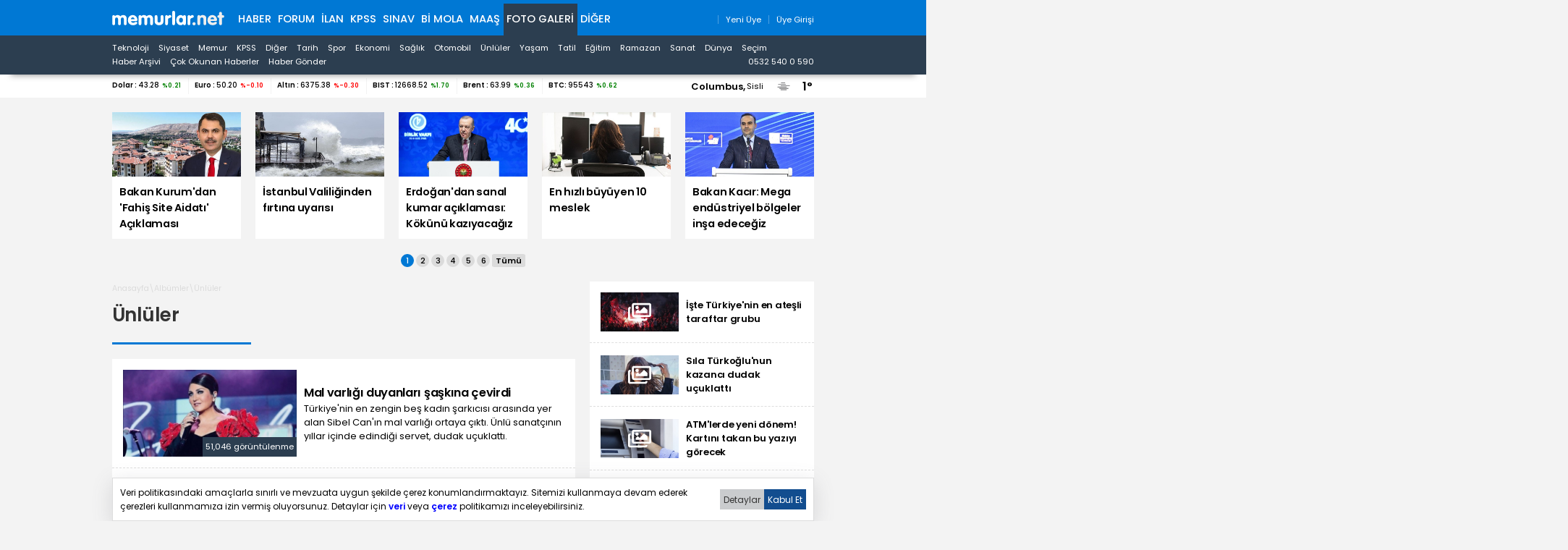

--- FILE ---
content_type: text/html; charset=iso-8859-9
request_url: https://www.memurlar.net/albumkategori/unluler/6.sayfa
body_size: 14824
content:

<!DOCTYPE html>
<html lang="tr" data-theme="blue">
<head>
	<title>Ünlüler - Memurlar.Net</title>
	
	<meta name="keywords" content="Ünlüler"/><meta name="news_keywords" content="Ünlüler"/>
	
	
	

	
	<script type="text/javascript" async src="https://www.googletagmanager.com/gtag/js?id=G-N3X12CCW34"></script>
	<script async src="https://www.googletagmanager.com/gtag/js?id=UA-35248341-1"></script>
	<script type="text/javascript">
		window.dataLayer = window.dataLayer || [];
		function gtag() { dataLayer.push(arguments); }
		gtag('js', new Date());
		gtag('config', 'G-N3X12CCW34');
		gtag('config', 'UA-35248341-1');
	</script>
	<!-- Yandex.Metrika counter -->
	<script type="text/javascript" >
		(function (m, e, t, r, i, k, a) {
			m[i] = m[i] || function () { (m[i].a = m[i].a || []).push(arguments) };
			m[i].l = 1 * new Date();
			for (var j = 0; j < document.scripts.length; j++) { if (document.scripts[j].src === r) { return; } }
			k = e.createElement(t), a = e.getElementsByTagName(t)[0], k.async = 1, k.src = r, a.parentNode.insertBefore(k, a)
		})
			(window, document, "script", "https://mc.yandex.ru/metrika/tag.js", "ym");

		ym(99592041, "init", {
			clickmap: true,
			trackLinks: true,
			accurateTrackBounce: true,
			webvisor: true
		});
	</script>
	<noscript><div><img src="https://mc.yandex.ru/watch/99592041" style="position:absolute; left:-9999px;" alt="" /></div></noscript>
	<!-- /Yandex.Metrika counter -->
	<!-- Facebook -->
	<script type="text/javascript">
		!function (f, b, e, v, n, t, s) {
			if (f.fbq) return; n = f.fbq = function () {
				n.callMethod ?
					n.callMethod.apply(n, arguments) : n.queue.push(arguments)
			};
			if (!f._fbq) f._fbq = n; n.push = n; n.loaded = !0; n.version = '2.0';
			n.queue = []; t = b.createElement(e); t.async = !0;
			t.src = v; s = b.getElementsByTagName(e)[0];
			s.parentNode.insertBefore(t, s)
		}(window, document, 'script',
			'https://connect.facebook.net/en_US/fbevents.js');
		fbq('init', '1883353311708817');
		fbq('track', 'PageView');
	</script>
	<noscript>
		<img alt="" height="1" width="1" src="https://www.facebook.com/tr?id=1883353311708817&ev=PageView&noscript=1" />
	</noscript>
	<!-- /Facebook -->
	<!-- Twitter universal website tag code -->
	<script>
		!function (e, t, n, s, u, a) {
			e.twq || (s = e.twq = function () {
				s.exe ? s.exe.apply(s, arguments) : s.queue.push(arguments);
			}, s.version = '1.1', s.queue = [], u = t.createElement(n), u.async = !0, u.src = '//static.ads-twitter.com/uwt.js',
				a = t.getElementsByTagName(n)[0], a.parentNode.insertBefore(u, a))
		}(window, document, 'script');
		// Insert Twitter Pixel ID and Standard Event data below
		twq('init', 'o17cl');
		twq('track', 'PageView');
	</script>
	<!-- End Twitter universal website tag code -->

	<script type="text/javascript">
		(function (c, l, a, r, i, t, y) {
			c[a] = c[a] || function () { (c[a].q = c[a].q || []).push(arguments) };
			t = l.createElement(r); t.async = 1; t.src = "https://www.clarity.ms/tag/" + i;
			y = l.getElementsByTagName(r)[0]; y.parentNode.insertBefore(t, y);
		})(window, document, "clarity", "script", "nxz2mu72j5");
	</script>




	
	<meta http-equiv="content-type" content="text/html; charset=iso-8859-9" />
	<meta name="robots" content="max-image-preview:large" />
	<meta property="fb:pages" content="177314138948196" />
	<meta property="fb:pages" content="101797853312336" />
	<meta name="application-name" content="Memurlar.Net">
	<meta name="mobile-web-app-capable" content="yes">
	<meta name="google-play-app" content="app-id=net.memurlar">
	<meta name="apple-mobile-web-app-title" content="Memurlar.Net">
	<meta name="apple-mobile-web-app-status-bar-style" content="blue">
	<meta name="apple-itunes-app" content="app-id=1535460924, app-clip-bundle-id=net.memurlar.app.Clip">
	<meta name="google-site-verification" content="bLzBtQdKDhJNO-LEFz9oKnX0orFDtxnYoX8VGtSkKDo" />
	<link rel="manifest" href="//www.memurlar.net/manifest.json" />
	<link rel="shortcut icon" href="/favicon.ico" type="image/x-icon" />
	<link rel="apple-touch-icon" sizes="57x57" href="/apple-icon-57x57.png">
	<link rel="apple-touch-icon" sizes="60x60" href="/apple-icon-60x60.png">
	<link rel="apple-touch-icon" sizes="72x72" href="/apple-icon-72x72.png">
	<link rel="apple-touch-icon" sizes="76x76" href="/apple-icon-76x76.png">
	<link rel="apple-touch-icon" sizes="114x114" href="/apple-icon-114x114.png">
	<link rel="apple-touch-icon" sizes="120x120" href="/apple-icon-120x120.png">
	<link rel="apple-touch-icon" sizes="144x144" href="/apple-icon-144x144.png">
	<link rel="apple-touch-icon" sizes="152x152" href="/apple-icon-152x152.png">
	<link rel="apple-touch-icon" sizes="180x180" href="/apple-icon-180x180.png">
	<link rel="icon" type="image/png" sizes="192x192"  href="/android-icon-192x192.png">
	<link rel="icon" type="image/png" sizes="32x32" href="/favicon-32x32.png">
	<link rel="icon" type="image/png" sizes="96x96" href="/favicon-96x96.png">
	<link rel="icon" type="image/png" sizes="16x16" href="/favicon-16x16.png">

	<link rel="stylesheet" href="/global/v2/css/default.css?v=03102025-001">
	<script src="/global/v2/js/default.js?v=03102025-001"></script>
	<script src="/global/v2/js/analysis.js?v=03102025-001"></script>
	<script type="application/ld+json"> {
		"@context": "http://schema.org",
		"@graph": [{
				"@type": "NewsMediaOrganization",
				"name": "Memurlar.Net",
				"url": "https://www.memurlar.net/",
				"logo": {
					"@type": "ImageObject",
					"url": "https://www.memurlar.net/global/v2/img/memurlarnet.svg",
					"width": 340,
					"height": 45
				},
				"sameAs": [
					"Memurlar",
					"memurlar.net",
					"https://tr.wikipedia.org/wiki/Memurlar.net",
					"https://www.facebook.com/memurlarnet",
					"https://twitter.com/memurlarnet",
					"https://instagram.com/memurlarnet",
					"https://news.google.com/publications/CAAiEITfatAqD7DglFP-NUFuc5QqFAgKIhCE32rQKg-w4JRT_jVBbnOU",
					"https://www.youtube.com/c/memurlarnettv"
				],
				"potentialAction": {
					"@type": "SearchAction",
					"target": {
						"@type": "EntryPoint",
						"urlTemplate": "https://www.memurlar.net/arama/?SearchText={search_term_string}&SearchLocation=title"
						},
				"query-input": "required name=search_term_string"
				},
				"contactPoint": [{
					"@type": "ContactPoint",
					"telephone": "+90-532-540-05-90",
					"contactType": "customer service",
					"contactOption": "TollFree",
					"areaServed": "TR"
				}],
				"description": "Memurlar.Net : Kamu Personeli, İş İlanı, KPSS, Son Dakika Haberler, Güncel Haber",
				"disambiguatingDescription": "Memur, İlan, Öğretmen, Sözleşmeli, Sağlık Personeli ve Asker, Polis, KPSS, Türkiye Gündemi Son Dakika Haber",
				"slogan": "Türkiye'nin en büyük kamu portalı - memurlar.net",
				"email": "reklam@memurlar.net",
				"telephone": "+90 532 540 05 90",
				"identifier": "https://www.memurlar.net/",
				"foundingDate": "1999-01-01",
				"legalName": "Memurlar.Net",
				"knowsLanguage": "tr-TR"
			},
			{
				"@type": "WebSite",
				"url": "https://www.memurlar.net/",
				"name": "Memurlar.net",
				"description": "Memur, İlan, Öğretmen, Sözleşmeli, Sağlık Personeli ve Asker, Polis, KPSS, Türkiye Gündemi Son Dakika Haber",
				"image": {
					"@type": "ImageObject",
					"url": "https://www.memurlar.net/global/v2/img/memurlarnet.svg",
					"width": 340,
					"height": 45
				},
				"potentialAction": {
					"@type": "SearchAction",
					"target": {
						"@type": "EntryPoint",
						"urlTemplate": "https://www.memurlar.net/arama/?SearchText={search_term_string}&SearchLocation=title"
						},
				"query-input": "required name=search_term_string"
				}

			},
			{
				"@context": "http://schema.org",
				"@type": "WebPage",
				"headline": "Memurlar.net",
				"url": "https://www.memurlar.net/",
				"keywords": ["type:front", "ssts:home"],
				"isAccessibleForFree": true,
				"isPartOf": {
					"@type": ["CreativeWork", "Product"],
					"name": "memurlar.net",
					"productID": "memurlar.net:basic"
				},
				"publisher": {
					"@type": "NewsMediaOrganization",
					"name": "memurlar.net",
					"logo": "https://www.memurlar.net/global/v2/img/memurlarnet.svg"
				}
			}
		]
	} </script>

		
	
	

</head>
<body>
	
	
	<header class="desktop">
		<nav class="main container" role="navigation" aria-label="Ana Menü">
			<ul class="container">
				<li class="ma:r:3x pad:t:2x">
					<a href="//www.memurlar.net/" title="Memurlar.Net" role="banner">
						<img title="Memurlar.Net : Kamu Personeli, Mevzuat, KPSS, Son Dakika Haber, Güncel Haber" alt="Memurlar.Net : Kamu Personeli, Mevzuat, KPSS, Son Dakika Haber, Güncel Haber" src="/global/v2/img/memurlarnet.svg" height="20" width="155" />
					</a>
				</li>
				<li class="c"><a href="//www.memurlar.net/default.aspx">Haber</a></li><li class="c"><a href="//forum.memurlar.net/default.aspx">Forum</a></li><li class="c"><a href="//ilan.memurlar.net/default.aspx">İlan</a></li><li class="c"><a href="//kpss.memurlar.net/default.aspx">KPSS</a></li><li class="c"><a href="//sinav.memurlar.net/default.aspx">Sınav</a></li><li class="c"><a href="//uye.memurlar.net/default.aspx">Bi Mola</a></li><li class="c"><a href="//www.memurlar.net/maasrobot/">Maaş</a></li><li class="c selected"><a href="//www.memurlar.net/albumler/">FOTO GALERİ</a></li>
				<li class="c other-menu">
					<a href="#">Diğer <i class="fas fa-angle-down"></i></a>
					<div class="other-menu-container">
						<a class="item" title="Öğretmen" href="//ogretmen.memurlar.net/default.aspx">Öğretmen</a>
						<a class="item" title="Soru/Cevap" href="//sorucevap.memurlar.net/default.aspx">Soru/Cevap</a>
						<a class="item" title="Becayiş" href="//becayis.memurlar.net/default.aspx">Becayiş</a>
						<a class="item" title="Sözlük" href="//sozluk.memurlar.net/default.aspx">Sözlük</a>
						<a class="item" title="Karar" href="//karar.memurlar.net/default.aspx">Karar</a>
						<a class="item" title="Anket" href="//anket.memurlar.net/default.aspx">Anket</a>
						<a class="item" title="Secim" href="//www.memurlar.net/secim/">Seçim</a>
						<a class="item" title="Video" href="//video.memurlar.net/default.aspx">Video</a>
						<a class="item" title="Hava Durumu" href="//www.memurlar.net/havadurumu/default.aspx">Hava Durumu</a>
					</div>
				</li>
				<li class="ma:l:auto">
					


<nav class="member-menu">
	<ul class="inline-items align:right">
		
		<li class="item">
			<a href="/arama/?SearchLocation=title" title="Site İçi Arama">
				<i class="far fa-search fa-lg"></i>
			</a>
		</li>
		
		
			<li class="item">
				<a href="//uye.memurlar.net/signup/" title="Yeni Üye">
					<i class="fal fa-user fa-lg"></i>
					<span class="font-size:-3x">Yeni Üye</span>
				</a>
			</li>
			<li class="item">
				<a href="//uye.memurlar.net/global/security/memberlogin.aspx" title="Üye Girişi">
					<i class="fal fa-user-unlock  fa-lg"></i>
					<span class="font-size:-3x">Üye Girişi</span>
				</a>
			</li>
		
	</ul>
</nav>

				</li>
				</ul>
			</nav>
		<nav class="child" role="navigation" arial-label="Alt Menü"><ul class="inline-items container"><li class="item"><a href="/albumkategori/teknoloji/">Teknoloji</a></li><li class="item"><a href="/albumkategori/siyaset/">Siyaset</a></li><li class="item"><a href="/albumkategori/memur/">Memur</a></li><li class="item"><a href="/albumkategori/kpss/">KPSS</a></li><li class="item"><a href="/albumkategori/diger/">Diğer</a></li><li class="item"><a href="/albumkategori/tarih/">Tarih</a></li><li class="item"><a href="/albumkategori/spor/">Spor</a></li><li class="item"><a href="/albumkategori/ekonomi/">Ekonomi</a></li><li class="item"><a href="/albumkategori/saglik/">Sağlık</a></li><li class="item"><a href="/albumkategori/otomobil/">Otomobil</a></li><li class="item"><a href="/albumkategori/unluler/">Ünlüler</a></li><li class="item"><a href="/albumkategori/yasam/">Yaşam</a></li><li class="item"><a href="/albumkategori/tatil/">Tatil</a></li><li class="item"><a href="/albumkategori/egitim/">Eğitim</a></li><li class="item"><a href="/albumkategori/ramazan/">Ramazan</a></li><li class="item"><a href="/albumkategori/sanat/">Sanat</a></li><li class="item"><a href="/albumkategori/dunya/">Dünya</a></li><li class="item"><a href="/secim/">Seçim</a></li><li class="item"><a href="/sonhaberler/">Haber Arşivi</a></li><li class="item"><a href="/cokokunan/">Çok Okunan Haberler</a></li><li class="item"><a href="//memurlar.net/haber/gonder/" title="Haber Gönder"><i class="fal fa-paper-plane"></i> Haber Gönder</a></li><li class="item ma:l:auto "><a href="https://api.whatsapp.com/send?phone=05325400590&text=Merhaba memurlar.net" title="Haber Gönder"><i class="fab fa-whatsapp"></i> 0532 540 0 590</a></li></ul></nav>
	</header>
	<div id="finance-band" class="panel">
		<section class="grid container gap:0">
			<div class="pc:col-9 col-12" id="currency"></div>
			<div class="pc:col-3 col-8 weather-banner">
				<div class="flex align:right">
	<script src="/global/v2/js/weather.js"></script>
	<script>
		if (document.readyState !== 'loading') {
			getWeather("simple");
		}
		else {
			document.addEventListener('DOMContentLoaded', function () {
				getWeather("simple");
			});
		}
	</script>


	<span class="point node btn-modal" data-id="wather-location-modal" data-frame="true"></span>
	<span class="b" id="weather-location-name"></span>
	<span class="font-size:-3x" id="weather-location-status"></span>
	<img alt="Hava Durumu Açıklama" class="ma:l:2x ma:r:2x" id="weather-location-icon" src="/global/v2/img/icons/weather/00@2x.png" width="32" height="32" />
	<span class="b font-size:5x" id="weather-location-temp"></span>	

</div></div>
		</section>
	</div>
	<div class="spc:4x"></div>
	
	<div class="page-skin">
		
	</div>
	<main role="main">
		
	<section data-name="Üst Manşetler">
		<div class="content-items top-headlines">
			<div class="topheadline" data-page="0">
				<a class="item" href="//www.memurlar.net/haber/1157420/bakan-kurum-dan-fahis-site-aidati-aciklamasi.html" target="_top" title="Bakan Kurum&#39;dan &#39;Fahiş Site Aidatı&#39; Açıklaması">
									<figure>
										<span class="img-wrapper">
											<img alt="Bakan Kurum&#39;dan &#39;Fahiş Site Aidatı&#39; Açıklaması" src="//www.memurlar.net/common/news/images/1157420/t169.jpg" width="660" height="330" />
											<span class="stamp"></span>
										</span>
										<figcaption class="h3 title">Bakan Kurum'dan 'Fahiş Site Aidatı' Açıklaması</figcaption>
										 
									</figure>
								</a><a class="item" href="//www.memurlar.net/haber/1157419/istanbul-valiliginden-firtina-uyarisi.html" target="_top" title="İstanbul Valiliğinden fırtına uyarısı">
									<figure>
										<span class="img-wrapper">
											<img alt="İstanbul Valiliğinden fırtına uyarısı" src="//www.memurlar.net/common/news/images/1157419/t169.jpg" width="660" height="330" />
											<span class="stamp"></span>
										</span>
										<figcaption class="h3 title">İstanbul Valiliğinden fırtına uyarısı</figcaption>
										 
									</figure>
								</a><a class="item" href="//www.memurlar.net/haber/1157413/erdogan-dan-sanal-kumar-aciklamasi-kokunu-kaziyacagiz.html" target="_top" title="Erdoğan&#39;dan sanal kumar açıklaması: Kökünü kazıyacağız">
									<figure>
										<span class="img-wrapper">
											<img alt="Erdoğan&#39;dan sanal kumar açıklaması: Kökünü kazıyacağız" src="//www.memurlar.net/common/news/images/1157413/t169.jpg" width="660" height="330" />
											<span class="stamp"></span>
										</span>
										<figcaption class="h3 title">Erdoğan'dan sanal kumar açıklaması: Kökünü kazıyacağız</figcaption>
										 
									</figure>
								</a><a class="item" href="//www.memurlar.net/haber/1157408/en-hizli-buyuyen-10-meslek.html" target="_top" title="En hızlı büyüyen 10 meslek">
									<figure>
										<span class="img-wrapper">
											<img alt="En hızlı büyüyen 10 meslek" src="//www.memurlar.net/common/news/images/1157408/t169.jpg" width="660" height="330" />
											<span class="stamp"></span>
										</span>
										<figcaption class="h3 title">En hızlı büyüyen 10 meslek</figcaption>
										 
									</figure>
								</a><a class="item" href="//www.memurlar.net/haber/1157403/bakan-kacir-mega-endustriyel-bolgeler-insa-edecegiz.html" target="_top" title="Bakan Kacır: Mega endüstriyel bölgeler inşa edeceğiz">
									<figure>
										<span class="img-wrapper">
											<img alt="Bakan Kacır: Mega endüstriyel bölgeler inşa edeceğiz" src="//www.memurlar.net/common/news/images/1157403/t169.jpg" width="660" height="330" />
											<span class="stamp"></span>
										</span>
										<figcaption class="h3 title">Bakan Kacır: Mega endüstriyel bölgeler inşa edeceğiz</figcaption>
										 
									</figure>
								</a></div><div class="topheadline hide" data-page="1"><a class="item" href="//www.memurlar.net/haber/1157400/akaryakita-zammin-ardindan-bugun-indirim-geldi.html" target="_top" title="Akaryakıta zammın ardından bugün indirim geldi!">
									<figure>
										<span class="img-wrapper">
											<img alt="Akaryakıta zammın ardından bugün indirim geldi!" src="//www.memurlar.net/common/news/images/1157400/t169.jpg" width="660" height="330" />
											<span class="stamp"></span>
										</span>
										<figcaption class="h3 title">Akaryakıta zammın ardından bugün indirim geldi!</figcaption>
										 
									</figure>
								</a><a class="item" href="//www.memurlar.net/haber/1157398/elektrikli-otomobiller-2025-te-iki-katina-cikti.html" target="_top" title="Elektrikli otomobiller 2025&#39;te iki katına çıktı">
									<figure>
										<span class="img-wrapper">
											<img alt="Elektrikli otomobiller 2025&#39;te iki katına çıktı" src="//www.memurlar.net/common/news/images/1157398/t169.jpg" width="660" height="330" />
											<span class="stamp"></span>
										</span>
										<figcaption class="h3 title">Elektrikli otomobiller 2025'te iki katına çıktı</figcaption>
										 
									</figure>
								</a><a class="item" href="//www.memurlar.net/haber/1157397/12-si-kirmizi-bultenle-aranan-17-suclu-turkiye-ye-getirildi.html" target="_top" title="12&#39;si kırmızı bültenle aranan 17 suçlu Türkiye&#39;ye getirildi">
									<figure>
										<span class="img-wrapper">
											<img alt="12&#39;si kırmızı bültenle aranan 17 suçlu Türkiye&#39;ye getirildi" src="//www.memurlar.net/common/news/images/1157397/t169.jpg" width="660" height="330" />
											<span class="stamp"></span>
										</span>
										<figcaption class="h3 title">12'si kırmızı bültenle aranan 17 suçlu Türkiye'ye getirildi</figcaption>
										 
									</figure>
								</a><a class="item" href="//www.memurlar.net/haber/1157394/ozel-tekne-ve-yatlarin-kullanimina-yeni-duzenleme.html" target="_top" title="Özel tekne ve yatların kullanımına yeni düzenleme">
									<figure>
										<span class="img-wrapper">
											<img alt="Özel tekne ve yatların kullanımına yeni düzenleme" src="//www.memurlar.net/common/news/images/1157394/t169.jpg" width="660" height="330" />
											<span class="stamp"></span>
										</span>
										<figcaption class="h3 title">Özel tekne ve yatların kullanımına yeni düzenleme</figcaption>
										 
									</figure>
								</a><a class="item" href="//www.memurlar.net/haber/1157390/egitim-bir-sen-den-meb-atama-ve-yer-degistirme-duzenlemelerine-3-ayri-dava.html" target="_top" title="Eğitim-Bir-Sen&#39;den MEB Atama ve Yer Değiştirme Düzenlemelerine 3 Ayrı Dava">
									<figure>
										<span class="img-wrapper">
											<img alt="Eğitim-Bir-Sen&#39;den MEB Atama ve Yer Değiştirme Düzenlemelerine 3 Ayrı Dava" src="//www.memurlar.net/common/news/images/1157390/t169.jpg" width="660" height="330" />
											<span class="stamp"></span>
										</span>
										<figcaption class="h3 title">Eğitim-Bir-Sen'den MEB Atama ve Yer Değiştirme Düzenlemelerine 3 Ayrı Dava</figcaption>
										 
									</figure>
								</a></div><div class="topheadline hide" data-page="2"><a class="item" href="//www.memurlar.net/haber/1157386/disisleri-bakan-yardimciligina-haci-ali-ozel-atandi.html" target="_top" title="Dışişleri Bakan Yardımcılığına Hacı Ali Özel atandı">
									<figure>
										<span class="img-wrapper">
											<img alt="Dışişleri Bakan Yardımcılığına Hacı Ali Özel atandı" src="//www.memurlar.net/common/news/images/1157386/t169.jpg" width="660" height="330" />
											<span class="stamp"></span>
										</span>
										<figcaption class="h3 title">Dışişleri Bakan Yardımcılığına Hacı Ali Özel atandı</figcaption>
										 
									</figure>
								</a><a class="item" href="//www.memurlar.net/haber/1157382/ege-de-cesme-aciklarinda-deprem.html" target="_top" title="Ege&#39;de Çeşme açıklarında deprem">
									<figure>
										<span class="img-wrapper">
											<img alt="Ege&#39;de Çeşme açıklarında deprem" src="//www.memurlar.net/common/news/images/1157382/t169.jpg" width="660" height="330" />
											<span class="stamp"></span>
										</span>
										<figcaption class="h3 title">Ege'de Çeşme açıklarında deprem</figcaption>
										 
									</figure>
								</a><a class="item" href="//www.memurlar.net/haber/1157380/e-ticarette-fahis-fiyata-karsi-erisim-engeli-ve-agir-para-cezasi.html" target="_top" title="E-ticarette fahiş fiyata karşı erişim engeli ve ağır para cezası">
									<figure>
										<span class="img-wrapper">
											<img alt="E-ticarette fahiş fiyata karşı erişim engeli ve ağır para cezası" src="//www.memurlar.net/common/news/images/1157380/t169.jpg" width="660" height="330" />
											<span class="stamp"></span>
										</span>
										<figcaption class="h3 title">E-ticarette fahiş fiyata karşı erişim engeli ve ağır para cezası</figcaption>
										 
									</figure>
								</a><a class="item" href="//www.memurlar.net/haber/1157378/iski-nin-emsal-fatura-uygulamasi-vatandasi-magdur-ediyor.html" target="_top" title="İSKİ&#39;nin Emsal Fatura Uygulaması Vatandaşı Mağdur Ediyor">
									<figure>
										<span class="img-wrapper">
											<img alt="İSKİ&#39;nin Emsal Fatura Uygulaması Vatandaşı Mağdur Ediyor" src="//www.memurlar.net/common/news/images/1157378/t169.jpg" width="660" height="330" />
											<span class="stamp"></span>
										</span>
										<figcaption class="h3 title">İSKİ'nin Emsal Fatura Uygulaması Vatandaşı Mağdur Ediyor</figcaption>
										 
									</figure>
								</a><a class="item" href="//www.memurlar.net/haber/1157376/meb-in-aile-okulu-projesi-1-yilda-257-bin-veliye-ulasti.html" target="_top" title="MEB&#39;in &#39;Aile Okulu&#39; projesi 1 yılda 257 bin veliye ulaştı">
									<figure>
										<span class="img-wrapper">
											<img alt="MEB&#39;in &#39;Aile Okulu&#39; projesi 1 yılda 257 bin veliye ulaştı" src="//www.memurlar.net/common/news/images/1157376/t169.jpg" width="660" height="330" />
											<span class="stamp"></span>
										</span>
										<figcaption class="h3 title">MEB'in 'Aile Okulu' projesi 1 yılda 257 bin veliye ulaştı</figcaption>
										 
									</figure>
								</a></div><div class="topheadline hide" data-page="3"><a class="item" href="//www.memurlar.net/haber/1157374/yilin-ilk-faiz-karari-persembe-gunu-aciklanacak.html" target="_top" title="Yılın ilk faiz kararı perşembe günü açıklanacak">
									<figure>
										<span class="img-wrapper">
											<img alt="Yılın ilk faiz kararı perşembe günü açıklanacak" src="//www.memurlar.net/common/news/images/1157374/t169.jpg" width="660" height="330" />
											<span class="stamp"></span>
										</span>
										<figcaption class="h3 title">Yılın ilk faiz kararı perşembe günü açıklanacak</figcaption>
										 
									</figure>
								</a><a class="item" href="//www.memurlar.net/haber/1157326/13-il-icin-yogun-kar-yagisi-uyarisi.html" target="_top" title="13 il için yoğun kar yağışı uyarısı">
									<figure>
										<span class="img-wrapper">
											<img alt="13 il için yoğun kar yağışı uyarısı" src="//www.memurlar.net/common/news/images/1157326/t169.jpg" width="660" height="330" />
											<span class="stamp"></span>
										</span>
										<figcaption class="h3 title">13 il için yoğun kar yağışı uyarısı</figcaption>
										 
									</figure>
								</a><a class="item" href="//www.memurlar.net/haber/1157373/en-dusuk-emekli-ayligi-duzenlemesi-icin-gozler-tbmm-de.html" target="_top" title="En düşük emekli aylığı düzenlemesi için gözler TBMM&#39;de">
									<figure>
										<span class="img-wrapper">
											<img alt="En düşük emekli aylığı düzenlemesi için gözler TBMM&#39;de" src="//www.memurlar.net/common/news/images/1157373/t169.jpg" width="660" height="330" />
											<span class="stamp"></span>
										</span>
										<figcaption class="h3 title">En düşük emekli aylığı düzenlemesi için gözler TBMM'de</figcaption>
										 
									</figure>
								</a><a class="item" href="//www.memurlar.net/haber/1157371/yeni-polis-yardim-sandigi-yonetmeligi-resmi-gazetede-yayimlandi.html" target="_top" title="Yeni Polis Yardım Sandığı Yönetmeliği Resmi Gazetede yayımlandı">
									<figure>
										<span class="img-wrapper">
											<img alt="Yeni Polis Yardım Sandığı Yönetmeliği Resmi Gazetede yayımlandı" src="//www.memurlar.net/common/news/images/1157371/t169.jpg" width="660" height="330" />
											<span class="stamp"></span>
										</span>
										<figcaption class="h3 title">Yeni Polis Yardım Sandığı Yönetmeliği Resmi Gazetede yayımlandı</figcaption>
										 
									</figure>
								</a><a class="item" href="//www.memurlar.net/haber/1157367/otomobilde-buyuk-donusum-yeni-araclarin-yuzde-44-u-hibrit-ve-elektrikli.html" target="_top" title="Otomobilde büyük dönüşüm: Yeni araçların yüzde 44&#39;ü hibrit ve elektrikli">
									<figure>
										<span class="img-wrapper">
											<img alt="Otomobilde büyük dönüşüm: Yeni araçların yüzde 44&#39;ü hibrit ve elektrikli" src="//www.memurlar.net/common/news/images/1157367/t169.jpg" width="660" height="330" />
											<span class="stamp"></span>
										</span>
										<figcaption class="h3 title">Otomobilde büyük dönüşüm: Yeni araçların yüzde 44'ü hibrit ve elektrikli</figcaption>
										 
									</figure>
								</a></div><div class="topheadline hide" data-page="4"><a class="item" href="//www.memurlar.net/haber/1157345/once-zam-simdi-indirim-benzine-1-lira-70-kurus-indirim-geliyor.html" target="_top" title="Önce zam şimdi indirim: Benzine 1 lira 70 kuruş indirim geliyor">
									<figure>
										<span class="img-wrapper">
											<img alt="Önce zam şimdi indirim: Benzine 1 lira 70 kuruş indirim geliyor" src="//www.memurlar.net/common/news/images/1157345/t169.jpg" width="660" height="330" />
											<span class="stamp"></span>
										</span>
										<figcaption class="h3 title">Önce zam şimdi indirim: Benzine 1 lira 70 kuruş indirim geliyor</figcaption>
										 
									</figure>
								</a><a class="item" href="//www.memurlar.net/haber/1157307/bakan-tekin-yanitladi-ara-tatil-kalkacak-mi.html" target="_top" title="Bakan Tekin yanıtladı: Ara tatil kalkacak mı?">
									<figure>
										<span class="img-wrapper">
											<img alt="Bakan Tekin yanıtladı: Ara tatil kalkacak mı?" src="//www.memurlar.net/common/news/images/1157307/t169.jpg" width="660" height="330" />
											<span class="stamp"></span>
										</span>
										<figcaption class="h3 title">Bakan Tekin yanıtladı: Ara tatil kalkacak mı?</figcaption>
										 
									</figure>
								</a><a class="item" href="//www.memurlar.net/haber/1157157/umit-karan-in-da-aralarinda-bulundugu-13-supheli-tutuklandi.html" target="_top" title="Ümit Karan&#39;ın da aralarında bulunduğu 13 şüpheli tutuklandı">
									<figure>
										<span class="img-wrapper">
											<img alt="Ümit Karan&#39;ın da aralarında bulunduğu 13 şüpheli tutuklandı" src="//www.memurlar.net/common/news/images/1157157/t169.jpg" width="660" height="330" />
											<span class="stamp"></span>
										</span>
										<figcaption class="h3 title">Ümit Karan'ın da aralarında bulunduğu 13 şüpheli tutuklandı</figcaption>
										 
									</figure>
								</a><a class="item" href="//www.memurlar.net/haber/1157359/istanbullular-dikkat-hafta-sonu-yagmur-ve-kar-yagisi-bekleniyor.html" target="_top" title="İstanbullular dikkat! Hafta sonu yağmur ve kar yağışı bekleniyor">
									<figure>
										<span class="img-wrapper">
											<img alt="İstanbullular dikkat! Hafta sonu yağmur ve kar yağışı bekleniyor" src="//www.memurlar.net/common/news/images/1157359/t169.jpg" width="660" height="330" />
											<span class="stamp"></span>
										</span>
										<figcaption class="h3 title">İstanbullular dikkat! Hafta sonu yağmur ve kar yağışı bekleniyor</figcaption>
										 
									</figure>
								</a><a class="item" href="//www.memurlar.net/haber/1157357/bahis-sorusturmasi-kapsaminda-eyupspor-a-kayyim-atandi.html" target="_top" title="Bahis soruşturması kapsamında Eyüpspor&#39;a kayyım atandı">
									<figure>
										<span class="img-wrapper">
											<img alt="Bahis soruşturması kapsamında Eyüpspor&#39;a kayyım atandı" src="//www.memurlar.net/common/news/images/1157357/t169.jpg" width="660" height="330" />
											<span class="stamp"></span>
										</span>
										<figcaption class="h3 title">Bahis soruşturması kapsamında Eyüpspor'a kayyım atandı</figcaption>
										 
									</figure>
								</a></div><div class="topheadline hide" data-page="5"><a class="item" href="//www.memurlar.net/haber/1157354/6-yeni-sehir-hastanesi-2026-da-kapilarini-acacak.html" target="_top" title="6 yeni şehir hastanesi 2026&#39;da kapılarını açacak">
									<figure>
										<span class="img-wrapper">
											<img alt="6 yeni şehir hastanesi 2026&#39;da kapılarını açacak" src="//www.memurlar.net/common/news/images/1157354/t169.jpg" width="660" height="330" />
											<span class="stamp"></span>
										</span>
										<figcaption class="h3 title">6 yeni şehir hastanesi 2026'da kapılarını açacak</figcaption>
										 
									</figure>
								</a><a class="item" href="//www.memurlar.net/haber/1157351/bakan-memisoglu-dunya-da-bizim-gibi-saglik-hizmeti-sunan-ulke-yok.html" target="_top" title="Bakan Memişoğlu: Dünya&#39;da bizim gibi sağlık hizmeti sunan ülke yok">
									<figure>
										<span class="img-wrapper">
											<img alt="Bakan Memişoğlu: Dünya&#39;da bizim gibi sağlık hizmeti sunan ülke yok" src="//www.memurlar.net/common/news/images/1157351/t169.jpg" width="660" height="330" />
											<span class="stamp"></span>
										</span>
										<figcaption class="h3 title">Bakan Memişoğlu: Dünya'da bizim gibi sağlık hizmeti sunan ülke yok</figcaption>
										 
									</figure>
								</a><a class="item" href="//www.memurlar.net/haber/1157349/canli-yayin-sirasinda-rahatsizlanan-bakan-uraloglu-ndan-aciklama.html" target="_top" title="Canlı yayın sırasında rahatsızlanan Bakan Uraloğlu&#39;ndan açıklama">
									<figure>
										<span class="img-wrapper">
											<img alt="Canlı yayın sırasında rahatsızlanan Bakan Uraloğlu&#39;ndan açıklama" src="//www.memurlar.net/common/news/images/1157349/t169.jpg" width="660" height="330" />
											<span class="stamp"></span>
										</span>
										<figcaption class="h3 title">Canlı yayın sırasında rahatsızlanan Bakan Uraloğlu'ndan açıklama</figcaption>
										 
									</figure>
								</a><a class="item" href="//www.memurlar.net/haber/1157341/bakan-tekin-den-ogrencilere-mesaj-sizi-tanimlayan-tek-olcut-notlariniz-degil.html" target="_top" title="Bakan Tekin&#39;den öğrencilere mesaj: Sizi tanımlayan tek ölçüt notlarınız değil!">
									<figure>
										<span class="img-wrapper">
											<img alt="Bakan Tekin&#39;den öğrencilere mesaj: Sizi tanımlayan tek ölçüt notlarınız değil!" src="//www.memurlar.net/common/news/images/1157341/t169.jpg" width="660" height="330" />
											<span class="stamp"></span>
										</span>
										<figcaption class="h3 title">Bakan Tekin'den öğrencilere mesaj: Sizi tanımlayan tek ölçüt notlarınız değil!</figcaption>
										 
									</figure>
								</a><a class="item" href="//www.memurlar.net/haber/1157339/comu-den-hademe-sahte-diplomayla-yukseldi-iddialarina-aciklama.html" target="_top" title="ÇOMÜ&#39;den &#39;hademe sahte diplomayla yükseldi&#39; iddialarına açıklama">
									<figure>
										<span class="img-wrapper">
											<img alt="ÇOMÜ&#39;den &#39;hademe sahte diplomayla yükseldi&#39; iddialarına açıklama" src="//www.memurlar.net/common/news/images/1157339/t169.jpg" width="660" height="330" />
											<span class="stamp"></span>
										</span>
										<figcaption class="h3 title">ÇOMÜ'den 'hademe sahte diplomayla yükseldi' iddialarına açıklama</figcaption>
										 
									</figure>
								</a>
			</div>
		</div>
		<div class="topheadline-pages top-headlines-pages">
			<button aria-label="Sayfa-1" onclick="showTopHeadlinePage(this)" data-pagenumber="0" class="selected" value="Sayfa 1">1</button>
			<button aria-label="Sayfa-2" onclick="showTopHeadlinePage(this)" data-pagenumber="1" value="Sayfa 2">2</button>
			<button aria-label="Sayfa-3" onclick="showTopHeadlinePage(this)" data-pagenumber="2" value="Sayfa 3">3</button>
			<button aria-label="Sayfa-4" onclick="showTopHeadlinePage(this)" data-pagenumber="3" value="Sayfa 4">4</button>
			<button aria-label="Sayfa-5" onclick="showTopHeadlinePage(this)" data-pagenumber="4" value="Sayfa 5">5</button>
			<button aria-label="Sayfa-6" onclick="showTopHeadlinePage(this)" data-pagenumber="5" value="Sayfa 6">6</button>
			<button class="all" onclick="window.location.href='/mansetler/?typeid=3'" aria-label="Tümü">Tümü</button>
		</div>
		
	</section>
	
	<section>
		<div class="grid">
			<div class="pc:col-8 col-12">
				<div class="breadcrumb"><a href="/default.aspx">Anasayfa </a> \ <a href="/albumler/">Albümler </a> \ <a href="/albumkategori/unluler/">Ünlüler</a></div>
				<div class="spc:2x"></div>
				<div class="page-title"><h1>Ünlüler</h1><div class="spc:2x"></div></div>
				
				<div class="content-items list"><a class="img-left item ma:b:2" title="Mal varlığı duyanları şaşkına çevirdi" href="/album/27164/mal-varligi-duyanlari-saskina-cevirdi.html">
								<figure>
									<span class="img-wrapper">
										<img alt="Mal varlığı duyanları şaşkına çevirdi" class="lazy" src="/global/v2/img/lazyload.jpg" data-src="//img.memurlar.net/galeri/27164/headline.jpg" width="660" height="330" />
										<span class="stamp">51,046 görüntülenme</span>
									</span>
										<figcaption>
											<h5>Mal varlığı duyanları şaşkına çevirdi</h5>
											<span>Türkiye'nin en zengin beş kadın şarkıcısı arasında yer alan Sibel Can'ın mal varlığı ortaya çıktı. Ünlü sanatçının yıllar içinde edindiği servet, dudak uçuklattı.</span>
										</figcaption>
								</figure>
							</a><a class="img-left item ma:b:2" title="Güllü&#39;ye oynanan oyun ortaya çıktı" href="/album/27163/gullu-ye-oynanan-oyun-ortaya-cikti.html">
								<figure>
									<span class="img-wrapper">
										<img alt="Güllü&#39;ye oynanan oyun ortaya çıktı" class="lazy" src="/global/v2/img/lazyload.jpg" data-src="//img.memurlar.net/galeri/27163/headline.jpg" width="660" height="330" />
										<span class="stamp">100,010 görüntülenme</span>
									</span>
										<figcaption>
											<h5>Güllü'ye oynanan oyun ortaya çıktı</h5>
											<span>'Kaygan parke' yalanından sonra dehşete düşüren bir gerçek daha...</span>
										</figcaption>
								</figure>
							</a><a class="img-left item ma:b:2" title="&#39;Milletin işi gücü yok&#39;" href="/album/27159/milletin-isi-gucu-yok.html">
								<figure>
									<span class="img-wrapper">
										<img alt="&#39;Milletin işi gücü yok&#39;" class="lazy" src="/global/v2/img/lazyload.jpg" data-src="//img.memurlar.net/galeri/27159/headline.jpg" width="660" height="330" />
										<span class="stamp">8,846 görüntülenme</span>
									</span>
										<figcaption>
											<h5>'Milletin işi gücü yok'</h5>
											<span>Ozan Akbaba'dan dublör açıklaması geldi!</span>
										</figcaption>
								</figure>
							</a><a class="img-left item ma:b:2" title="Erbil şarkıcı Demet Akalın hakkında öyle bir şey söyledi ki!" href="/album/27158/erbil-sarkici-demet-akalin-hakkinda-oyle-bir-sey-soyledi-ki.html">
								<figure>
									<span class="img-wrapper">
										<img alt="Erbil şarkıcı Demet Akalın hakkında öyle bir şey söyledi ki!" class="lazy" src="/global/v2/img/lazyload.jpg" data-src="//img.memurlar.net/galeri/27158/headline.jpg" width="660" height="330" />
										<span class="stamp">13,779 görüntülenme</span>
									</span>
										<figcaption>
											<h5>Erbil şarkıcı Demet Akalın hakkında öyle bir şey söyledi ki!</h5>
											<span>Aman Demet Akalın duymasın</span>
										</figcaption>
								</figure>
							</a><a class="img-left item ma:b:2" title="Kadroda ayrılıklar yaşanacak ama öyle bir isim geliyor ki..." href="/album/27156/kadroda-ayriliklar-yasanacak-ama-oyle-bir-isim-geliyor-ki.html">
								<figure>
									<span class="img-wrapper">
										<img alt="Kadroda ayrılıklar yaşanacak ama öyle bir isim geliyor ki..." class="lazy" src="/global/v2/img/lazyload.jpg" data-src="//img.memurlar.net/galeri/27156/headline.jpg" width="660" height="330" />
										<span class="stamp">8,033 görüntülenme</span>
									</span>
										<figcaption>
											<h5>Kadroda ayrılıklar yaşanacak ama öyle bir isim geliyor ki...</h5>
											<span>Kızılcık Şerbeti dizisinde deprem etkisi!</span>
										</figcaption>
								</figure>
							</a><a class="img-left item ma:b:2" title="Ünlü isimden dikkat çeken açıklama!" href="/album/27153/unlu-isimden-dikkat-ceken-aciklama.html">
								<figure>
									<span class="img-wrapper">
										<img alt="Ünlü isimden dikkat çeken açıklama!" class="lazy" src="/global/v2/img/lazyload.jpg" data-src="//img.memurlar.net/galeri/27153/headline.jpg" width="660" height="330" />
										<span class="stamp">609 görüntülenme</span>
									</span>
										<figcaption>
											<h5>Ünlü isimden dikkat çeken açıklama!</h5>
											<span>Usta oyuncu ve sunucu Oktay Kaynarca son dönemde ünlü oyuncuların bölüm başı aldığı yüksek ücretler ile ilgili dikkat çeken açıklamada bulundu.</span>
										</figcaption>
								</figure>
							</a><a class="img-left item ma:b:2" title="Sıla Türkoğlu başrolü olduğu diziden neden ayrıldı" href="/album/27150/sila-turkoglu-basrolu-oldugu-diziden-neden-ayrildi.html">
								<figure>
									<span class="img-wrapper">
										<img alt="Sıla Türkoğlu başrolü olduğu diziden neden ayrıldı" class="lazy" src="/global/v2/img/lazyload.jpg" data-src="//img.memurlar.net/galeri/27150/headline.jpg" width="660" height="330" />
										<span class="stamp">44,179 görüntülenme</span>
									</span>
										<figcaption>
											<h5>Sıla Türkoğlu başrolü olduğu diziden neden ayrıldı</h5>
											<span>Kızılcık Şerbeti'nden ayrılma nedeni ortaya çıktı!</span>
										</figcaption>
								</figure>
							</a><a class="img-left item ma:b:2" title="Reklam anlaşmasından aldığı ücret dudak uçuklattı!" href="/album/27142/reklam-anlasmasindan-aldigi-ucret-dudak-ucuklatti.html">
								<figure>
									<span class="img-wrapper">
										<img alt="Reklam anlaşmasından aldığı ücret dudak uçuklattı!" class="lazy" src="/global/v2/img/lazyload.jpg" data-src="//img.memurlar.net/galeri/27142/headline.jpg" width="660" height="330" />
										<span class="stamp">962 görüntülenme</span>
									</span>
										<figcaption>
											<h5>Reklam anlaşmasından aldığı ücret dudak uçuklattı!</h5>
											<span>Uzun süredir dizi setlerinden uzak kalan ünlü oyuncu, İsviçre merkezli lüks bir mücevher markasıyla reklam anlaşması yaptı. Alacağı ücret, magazin gündeminin ilk sırasına yerleşti.</span>
										</figcaption>
								</figure>
							</a><a class="img-left item ma:b:2" title="İbrahim Tatlıses uzaklaştırma kararı aldırdı!" href="/album/27141/ibrahim-tatlises-uzaklastirma-karari-aldirdi.html">
								<figure>
									<span class="img-wrapper">
										<img alt="İbrahim Tatlıses uzaklaştırma kararı aldırdı!" class="lazy" src="/global/v2/img/lazyload.jpg" data-src="//img.memurlar.net/galeri/27141/headline.jpg" width="660" height="330" />
										<span class="stamp">823 görüntülenme</span>
									</span>
										<figcaption>
											<h5>İbrahim Tatlıses uzaklaştırma kararı aldırdı!</h5>
											<span>Usta sanatçı İbrahim Tatlıses, oğlu Ahmet Tatlıses hakkında mahkemeden uzaklaştırma kararı aldırdı. Baba-oğul arasındaki gerginlik yeniden gündeme geldi.</span>
										</figcaption>
								</figure>
							</a><a class="img-left item ma:b:2" title="&#39;Kavuşmaların en ağırı rüyada görmek&#39;" href="/album/27138/kavusmalarin-en-agiri-ruyada-gormek.html">
								<figure>
									<span class="img-wrapper">
										<img alt="&#39;Kavuşmaların en ağırı rüyada görmek&#39;" class="lazy" src="/global/v2/img/lazyload.jpg" data-src="//img.memurlar.net/galeri/27138/headline.jpg" width="660" height="330" />
										<span class="stamp">701 görüntülenme</span>
									</span>
										<figcaption>
											<h5>'Kavuşmaların en ağırı rüyada görmek'</h5>
											<span>Volkan Konak'ın eşi Selma Konak duygulandırdı</span>
										</figcaption>
								</figure>
							</a><a class="img-left item ma:b:2" title="Ünlüler arasında &quot;Oyunculuk kutsal bir meslek mi?&quot; tartışması" href="/album/27127/unluler-arasinda-oyunculuk-kutsal-bir-meslek-mi-tartismasi.html">
								<figure>
									<span class="img-wrapper">
										<img alt="Ünlüler arasında &quot;Oyunculuk kutsal bir meslek mi?&quot; tartışması" class="lazy" src="/global/v2/img/lazyload.jpg" data-src="//img.memurlar.net/galeri/27127/headline.jpg" width="660" height="330" />
										<span class="stamp">636 görüntülenme</span>
									</span>
										<figcaption>
											<h5>Ünlüler arasında "Oyunculuk kutsal bir meslek mi?" tartışması</h5>
											<span>Dilan Çiçek Deniz'in "Oyunculuk kutsal bir meslek değil" sözleri ünlüler arasında polemiğe sebep oldu.</span>
										</figcaption>
								</figure>
							</a><a class="img-left item ma:b:2" title="Bölüm başı ücretleri dudak uçuklattı" href="/album/27123/bolum-basi-ucretleri-dudak-ucuklatti.html">
								<figure>
									<span class="img-wrapper">
										<img alt="Bölüm başı ücretleri dudak uçuklattı" class="lazy" src="/global/v2/img/lazyload.jpg" data-src="//img.memurlar.net/galeri/27123/headline.jpg" width="660" height="330" />
										<span class="stamp">6,740 görüntülenme</span>
									</span>
										<figcaption>
											<h5>Bölüm başı ücretleri dudak uçuklattı</h5>
											<span>Kenan İmirzalıoğlu zirvede!</span>
										</figcaption>
								</figure>
							</a><a class="img-left item ma:b:2" title="Kenan İmirzalıoğlu&#39;nu sinirlendiren soru..." href="/album/27115/kenan-imirzalioglu-nu-sinirlendiren-soru.html">
								<figure>
									<span class="img-wrapper">
										<img alt="Kenan İmirzalıoğlu&#39;nu sinirlendiren soru..." class="lazy" src="/global/v2/img/lazyload.jpg" data-src="//img.memurlar.net/galeri/27115/headline.jpg" width="660" height="330" />
										<span class="stamp">20,052 görüntülenme</span>
									</span>
										<figcaption>
											<h5>Kenan İmirzalıoğlu'nu sinirlendiren soru...</h5>
											<span>Verdiği cevap 'kavga çıkacak' dedirtti!</span>
										</figcaption>
								</figure>
							</a><a class="img-left item ma:b:2" title="Yeşilçam&#39;ın prensiydi, son halini gören tanıyamıyor!" href="/album/27107/yesilcam-in-prensiydi-son-halini-goren-taniyamiyor.html">
								<figure>
									<span class="img-wrapper">
										<img alt="Yeşilçam&#39;ın prensiydi, son halini gören tanıyamıyor!" class="lazy" src="/global/v2/img/lazyload.jpg" data-src="//img.memurlar.net/galeri/27107/headline.jpg" width="660" height="330" />
										<span class="stamp">641 görüntülenme</span>
									</span>
										<figcaption>
											<h5>Yeşilçam'ın prensiydi, son halini gören tanıyamıyor!</h5>
											<span>Bir dönemin jönü olarak anılan, Yeşilçam'ın yakışıklı yıldızlarından Sertan Acar yıllar sonra ortaya çıktı. Usta oyuncunun değişimi görenleri şaşkına çevirdi.</span>
										</figcaption>
								</figure>
							</a><a class="img-left item ma:b:2" title="&#39;7 Numara&#39;nın &#39;Ayten&#39;i son haliyle şaşırttı!" href="/album/27103/7-numara-nin-ayten-i-son-haliyle-sasirtti.html">
								<figure>
									<span class="img-wrapper">
										<img alt="&#39;7 Numara&#39;nın &#39;Ayten&#39;i son haliyle şaşırttı!" class="lazy" src="/global/v2/img/lazyload.jpg" data-src="//img.memurlar.net/galeri/27103/headline.jpg" width="660" height="330" />
										<span class="stamp">5,436 görüntülenme</span>
									</span>
										<figcaption>
											<h5>'7 Numara'nın 'Ayten'i son haliyle şaşırttı!</h5>
											<span>Bir döneme damga vuran "7 Numara" dizisinin sevilen karakteri Ayten'i yıllar sonra ortaya çıktı.</span>
										</figcaption>
								</figure>
							</a><a class="img-left item ma:b:2" title="Serveti dudak uçuklattı!" href="/album/27098/serveti-dudak-ucuklatti.html">
								<figure>
									<span class="img-wrapper">
										<img alt="Serveti dudak uçuklattı!" class="lazy" src="/global/v2/img/lazyload.jpg" data-src="//img.memurlar.net/galeri/27098/headline.jpg" width="660" height="330" />
										<span class="stamp">16,638 görüntülenme</span>
									</span>
										<figcaption>
											<h5>Serveti dudak uçuklattı!</h5>
											<span>"İmparator"un yatırımları milyonları buluyor</span>
										</figcaption>
								</figure>
							</a><a class="img-left item ma:b:2" title="&quot;Her şeyini satıyor&quot;" href="/album/27097/her-seyini-satiyor.html">
								<figure>
									<span class="img-wrapper">
										<img alt="&quot;Her şeyini satıyor&quot;" class="lazy" src="/global/v2/img/lazyload.jpg" data-src="//img.memurlar.net/galeri/27097/headline.jpg" width="660" height="330" />
										<span class="stamp">70,639 görüntülenme</span>
									</span>
										<figcaption>
											<h5>"Her şeyini satıyor"</h5>
											<span>Burak Özçivit'ten iddialara ilk kez yanıt geldi!</span>
										</figcaption>
								</figure>
							</a><a class="img-left item ma:b:2" title="Sibel Can babaanne oldu" href="/album/27093/sibel-can-babaanne-oldu.html">
								<figure>
									<span class="img-wrapper">
										<img alt="Sibel Can babaanne oldu" class="lazy" src="/global/v2/img/lazyload.jpg" data-src="//img.memurlar.net/galeri/27093/headline.jpg" width="660" height="330" />
										<span class="stamp">34,305 görüntülenme</span>
									</span>
										<figcaption>
											<h5>Sibel Can babaanne oldu</h5>
											<span>Engincan-Merve Ural çiftinden güzel haber</span>
										</figcaption>
								</figure>
							</a><a class="img-left item ma:b:2" title="&#39;Memik Dede&#39;ye veda: Dedeliğin baki kaldı" href="/album/27089/memik-dede-ye-veda-dedeligin-baki-kaldi.html">
								<figure>
									<span class="img-wrapper">
										<img alt="&#39;Memik Dede&#39;ye veda: Dedeliğin baki kaldı" class="lazy" src="/global/v2/img/lazyload.jpg" data-src="//img.memurlar.net/galeri/27089/headline.jpg" width="660" height="330" />
										<span class="stamp">15,097 görüntülenme</span>
									</span>
										<figcaption>
											<h5>'Memik Dede'ye veda: Dedeliğin baki kaldı</h5>
											<span>Yabancı Damat dizisindeki rol arkadaşları da ünlü isme duygusal satırlarla veda etti.</span>
										</figcaption>
								</figure>
							</a><a class="img-left item ma:b:2" title="Alacağı tutar dudak uçuklattı!" href="/album/27081/alacagi-tutar-dudak-ucuklatti.html">
								<figure>
									<span class="img-wrapper">
										<img alt="Alacağı tutar dudak uçuklattı!" class="lazy" src="/global/v2/img/lazyload.jpg" data-src="//img.memurlar.net/galeri/27081/headline.jpg" width="660" height="330" />
										<span class="stamp">10,353 görüntülenme</span>
									</span>
										<figcaption>
											<h5>Alacağı tutar dudak uçuklattı!</h5>
											<span>Kıvanç Tatlıtuğ'dan servet değerinde yeni reklam anlaşması</span>
										</figcaption>
								</figure>
							</a></div>
						<div class="panel ma:t:2x pad:2x">
							<div class="PageNumbers"><a href="/albumkategori//unluler/1.sayfa" title="1. sayfa">1</a><a href="/albumkategori//unluler/2.sayfa" title="2. sayfa">2</a><a href="/albumkategori//unluler/3.sayfa" title="3. sayfa">3</a><a href="/albumkategori//unluler/4.sayfa" title="4. sayfa">4</a><a href="/albumkategori//unluler/5.sayfa" title="5. sayfa">5</a><a href="/albumkategori//unluler/6.sayfa" title="6. sayfa">6</a><a href="/albumkategori//unluler/7.sayfa" title="7. sayfa">7</a><a href="/albumkategori//unluler/8.sayfa" title="8. sayfa">8</a><a href="/albumkategori//unluler/9.sayfa" title="9. sayfa">9</a><a href="/albumkategori//unluler/10.sayfa" title="10. sayfa">10</a><a href="/albumkategori//unluler/11.sayfa" title="11. sayfa">11</a><a href="/albumkategori//unluler/12.sayfa" title="12. sayfa">12</a><a href="/albumkategori//unluler/13.sayfa" title="13. sayfa">13</a><a href="/albumkategori//unluler/14.sayfa" title="14. sayfa">14</a><a href="/albumkategori//unluler/15.sayfa" title="15. sayfa">15</a><a href="/albumkategori//unluler/16.sayfa" title="16. sayfa">16</a><a href="/albumkategori//unluler/17.sayfa" title="17. sayfa">17</a><a href="/albumkategori//unluler/18.sayfa" title="18. sayfa">18</a><a href="/albumkategori//unluler/19.sayfa" title="19. sayfa">19</a><a href="/albumkategori//unluler/20.sayfa" title="20. sayfa">20</a><a href="/albumkategori//unluler/21.sayfa" title="21. sayfa">21</a><a href="/albumkategori//unluler/22.sayfa" title="22. sayfa">22</a><a href="/albumkategori//unluler/23.sayfa" title="23. sayfa">23</a><a href="/albumkategori//unluler/24.sayfa" title="24. sayfa">24</a><a href="/albumkategori//unluler/25.sayfa" title="25. sayfa">25</a><a href="/albumkategori//unluler/26.sayfa" title="26. sayfa">26</a><a href="/albumkategori//unluler/27.sayfa" title="27. sayfa">27</a><a href="/albumkategori//unluler/28.sayfa" title="28. sayfa">28</a><a href="/albumkategori//unluler/29.sayfa" title="29. sayfa">29</a><a href="/albumkategori//unluler/30.sayfa" title="30. sayfa">30</a><a href="/albumkategori//unluler/31.sayfa" title="31. sayfa">31</a><a href="/albumkategori//unluler/32.sayfa" title="32. sayfa">32</a><a href="/albumkategori//unluler/33.sayfa" title="33. sayfa">33</a><a href="/albumkategori//unluler/34.sayfa" title="34. sayfa">34</a><a href="/albumkategori//unluler/35.sayfa" title="35. sayfa">35</a><a href="/albumkategori//unluler/36.sayfa" title="36. sayfa">36</a><a href="/albumkategori//unluler/37.sayfa" title="37. sayfa">37</a><a href="/albumkategori//unluler/38.sayfa" title="38. sayfa">38</a><a href="/albumkategori//unluler/39.sayfa" title="39. sayfa">39</a><a href="/albumkategori//unluler/40.sayfa" title="40. sayfa">40</a><a href="/albumkategori//unluler/41.sayfa" title="41. sayfa">41</a><a href="/albumkategori//unluler/42.sayfa" title="42. sayfa">42</a><a href="/albumkategori//unluler/43.sayfa" title="43. sayfa">43</a><a href="/albumkategori//unluler/44.sayfa" title="44. sayfa">44</a><a href="/albumkategori//unluler/45.sayfa" title="45. sayfa">45</a><a href="/albumkategori//unluler/46.sayfa" title="46. sayfa">46</a><a href="/albumkategori//unluler/47.sayfa" title="47. sayfa">47</a><a href="/albumkategori//unluler/48.sayfa" title="48. sayfa">48</a><a href="/albumkategori//unluler/49.sayfa" title="49. sayfa">49</a><a href="/albumkategori//unluler/50.sayfa" title="50. sayfa">50</a><a href="/albumkategori//unluler/51.sayfa" title="51. sayfa">51</a><a href="/albumkategori//unluler/52.sayfa" title="52. sayfa">52</a><a href="/albumkategori//unluler/53.sayfa" title="53. sayfa">53</a><a href="/albumkategori//unluler/54.sayfa" title="54. sayfa">54</a><a href="/albumkategori//unluler/55.sayfa" title="55. sayfa">55</a><a href="/albumkategori//unluler/56.sayfa" title="56. sayfa">56</a><a href="/albumkategori//unluler/57.sayfa" title="57. sayfa">57</a><a href="/albumkategori//unluler/58.sayfa" title="58. sayfa">58</a><a href="/albumkategori//unluler/59.sayfa" title="59. sayfa">59</a><a href="/albumkategori//unluler/60.sayfa" title="60. sayfa">60</a><a href="/albumkategori//unluler/61.sayfa" title="61. sayfa">61</a><a href="/albumkategori//unluler/62.sayfa" title="62. sayfa">62</a><a href="/albumkategori//unluler/63.sayfa" title="63. sayfa">63</a><a href="/albumkategori//unluler/64.sayfa" title="64. sayfa">64</a><a href="/albumkategori//unluler/65.sayfa" title="65. sayfa">65</a><a href="/albumkategori//unluler/66.sayfa" title="66. sayfa">66</a><a href="/albumkategori//unluler/67.sayfa" title="67. sayfa">67</a><a href="/albumkategori//unluler/68.sayfa" title="68. sayfa">68</a><a href="/albumkategori//unluler/69.sayfa" title="69. sayfa">69</a><a href="/albumkategori//unluler/70.sayfa" title="70. sayfa">70</a><a href="/albumkategori//unluler/71.sayfa" title="71. sayfa">71</a><a href="/albumkategori//unluler/72.sayfa" title="72. sayfa">72</a><a href="/albumkategori//unluler/73.sayfa" title="73. sayfa">73</a><a href="/albumkategori//unluler/74.sayfa" title="74. sayfa">74</a><a href="/albumkategori//unluler/75.sayfa" title="75. sayfa">75</a><a href="/albumkategori//unluler/76.sayfa" title="76. sayfa">76</a><a href="/albumkategori//unluler/77.sayfa" title="77. sayfa">77</a><a href="/albumkategori//unluler/78.sayfa" title="78. sayfa">78</a><a href="/albumkategori//unluler/79.sayfa" title="79. sayfa">79</a><a href="/albumkategori//unluler/80.sayfa" title="80. sayfa">80</a><a href="/albumkategori//unluler/81.sayfa" title="81. sayfa">81</a><a href="/albumkategori//unluler/82.sayfa" title="82. sayfa">82</a><a href="/albumkategori//unluler/83.sayfa" title="83. sayfa">83</a><a href="/albumkategori//unluler/84.sayfa" title="84. sayfa">84</a><a href="/albumkategori//unluler/85.sayfa" title="85. sayfa">85</a><a href="/albumkategori//unluler/86.sayfa" title="86. sayfa">86</a><a href="/albumkategori//unluler/87.sayfa" title="87. sayfa">87</a><a href="/albumkategori//unluler/88.sayfa" title="88. sayfa">88</a><a href="/albumkategori//unluler/89.sayfa" title="89. sayfa">89</a><a href="/albumkategori//unluler/90.sayfa" title="90. sayfa">90</a><a href="/albumkategori//unluler/91.sayfa" title="91. sayfa">91</a><a href="/albumkategori//unluler/92.sayfa" title="92. sayfa">92</a><a href="/albumkategori//unluler/93.sayfa" title="93. sayfa">93</a><a href="/albumkategori//unluler/94.sayfa" title="94. sayfa">94</a><a href="/albumkategori//unluler/95.sayfa" title="95. sayfa">95</a><a href="/albumkategori//unluler/96.sayfa" title="96. sayfa">96</a><a href="/albumkategori//unluler/97.sayfa" title="97. sayfa">97</a><a href="/albumkategori//unluler/98.sayfa" title="98. sayfa">98</a><a href="/albumkategori//unluler/99.sayfa" title="99. sayfa">99</a><a href="/albumkategori//unluler/100.sayfa" title="100. sayfa">100</a><a href="/albumkategori//unluler/101.sayfa" title="101. sayfa">101</a><a href="/albumkategori//unluler/102.sayfa" title="102. sayfa">102</a><a href="/albumkategori//unluler/103.sayfa" title="103. sayfa">103</a><a href="/albumkategori//unluler/104.sayfa" title="104. sayfa">104</a><a href="/albumkategori//unluler/105.sayfa" title="105. sayfa">105</a><a href="/albumkategori//unluler/106.sayfa" title="106. sayfa">106</a><a href="/albumkategori//unluler/107.sayfa" title="107. sayfa">107</a><a href="/albumkategori//unluler/108.sayfa" title="108. sayfa">108</a><a href="/albumkategori//unluler/109.sayfa" title="109. sayfa">109</a><a href="/albumkategori//unluler/110.sayfa" title="110. sayfa">110</a><a href="/albumkategori//unluler/111.sayfa" title="111. sayfa">111</a><a href="/albumkategori//unluler/112.sayfa" title="112. sayfa">112</a><a href="/albumkategori//unluler/113.sayfa" title="113. sayfa">113</a><a href="/albumkategori//unluler/114.sayfa" title="114. sayfa">114</a><a href="/albumkategori//unluler/115.sayfa" title="115. sayfa">115</a><a href="/albumkategori//unluler/116.sayfa" title="116. sayfa">116</a><a href="/albumkategori//unluler/117.sayfa" title="117. sayfa">117</a><a href="/albumkategori//unluler/118.sayfa" title="118. sayfa">118</a><a href="/albumkategori//unluler/119.sayfa" title="119. sayfa">119</a><a href="/albumkategori//unluler/120.sayfa" title="120. sayfa">120</a><a href="/albumkategori//unluler/121.sayfa" title="121. sayfa">121</a><a href="/albumkategori//unluler/122.sayfa" title="122. sayfa">122</a><a href="/albumkategori//unluler/123.sayfa" title="123. sayfa">123</a><a href="/albumkategori//unluler/124.sayfa" title="124. sayfa">124</a><a href="/albumkategori//unluler/125.sayfa" title="125. sayfa">125</a><a href="/albumkategori//unluler/126.sayfa" title="126. sayfa">126</a><a href="/albumkategori//unluler/127.sayfa" title="127. sayfa">127</a><a href="/albumkategori//unluler/128.sayfa" title="128. sayfa">128</a><a href="/albumkategori//unluler/129.sayfa" title="129. sayfa">129</a><a href="/albumkategori//unluler/130.sayfa" title="130. sayfa">130</a><a href="/albumkategori//unluler/131.sayfa" title="131. sayfa">131</a><a href="/albumkategori//unluler/132.sayfa" title="132. sayfa">132</a><a href="/albumkategori//unluler/133.sayfa" title="133. sayfa">133</a><a href="/albumkategori//unluler/134.sayfa" title="134. sayfa">134</a><a href="/albumkategori//unluler/135.sayfa" title="135. sayfa">135</a><a href="/albumkategori//unluler/136.sayfa" title="136. sayfa">136</a><a href="/albumkategori//unluler/137.sayfa" title="137. sayfa">137</a><a href="/albumkategori//unluler/138.sayfa" title="138. sayfa">138</a><a href="/albumkategori//unluler/139.sayfa" title="139. sayfa">139</a><a href="/albumkategori//unluler/140.sayfa" title="140. sayfa">140</a><a href="/albumkategori//unluler/141.sayfa" title="141. sayfa">141</a><a href="/albumkategori//unluler/142.sayfa" title="142. sayfa">142</a><a href="/albumkategori//unluler/143.sayfa" title="143. sayfa">143</a><a href="/albumkategori//unluler/144.sayfa" title="144. sayfa">144</a><a href="/albumkategori//unluler/145.sayfa" title="145. sayfa">145</a><a href="/albumkategori//unluler/146.sayfa" title="146. sayfa">146</a><a href="/albumkategori//unluler/147.sayfa" title="147. sayfa">147</a><a href="/albumkategori//unluler/148.sayfa" title="148. sayfa">148</a><a href="/albumkategori//unluler/149.sayfa" title="149. sayfa">149</a><a href="/albumkategori//unluler/150.sayfa" title="150. sayfa">150</a><a href="/albumkategori//unluler/151.sayfa" title="151. sayfa">151</a><a href="/albumkategori//unluler/152.sayfa" title="152. sayfa">152</a><a href="/albumkategori//unluler/153.sayfa" title="153. sayfa">153</a><a href="/albumkategori//unluler/154.sayfa" title="154. sayfa">154</a><a href="/albumkategori//unluler/155.sayfa" title="155. sayfa">155</a><a href="/albumkategori//unluler/156.sayfa" title="156. sayfa">156</a><a href="/albumkategori//unluler/157.sayfa" title="157. sayfa">157</a><a href="/albumkategori//unluler/158.sayfa" title="158. sayfa">158</a><a href="/albumkategori//unluler/159.sayfa" title="159. sayfa">159</a><a href="/albumkategori//unluler/160.sayfa" title="160. sayfa">160</a><a href="/albumkategori//unluler/161.sayfa" title="161. sayfa">161</a><a href="/albumkategori//unluler/162.sayfa" title="162. sayfa">162</a><a href="/albumkategori//unluler/163.sayfa" title="163. sayfa">163</a><a href="/albumkategori//unluler/164.sayfa" title="164. sayfa">164</a><a href="/albumkategori//unluler/165.sayfa" title="165. sayfa">165</a><a href="/albumkategori//unluler/166.sayfa" title="166. sayfa">166</a><a href="/albumkategori//unluler/167.sayfa" title="167. sayfa">167</a><a href="/albumkategori//unluler/168.sayfa" title="168. sayfa">168</a><a href="/albumkategori//unluler/169.sayfa" title="169. sayfa">169</a><a href="/albumkategori//unluler/170.sayfa" title="170. sayfa">170</a><a href="/albumkategori//unluler/171.sayfa" title="171. sayfa">171</a><a href="/albumkategori//unluler/172.sayfa" title="172. sayfa">172</a><a href="/albumkategori//unluler/173.sayfa" title="173. sayfa">173</a><a href="/albumkategori//unluler/174.sayfa" title="174. sayfa">174</a><a href="/albumkategori//unluler/175.sayfa" title="175. sayfa">175</a><a href="/albumkategori//unluler/176.sayfa" title="176. sayfa">176</a><a href="/albumkategori//unluler/177.sayfa" title="177. sayfa">177</a><a href="/albumkategori//unluler/178.sayfa" title="178. sayfa">178</a><a href="/albumkategori//unluler/179.sayfa" title="179. sayfa">179</a><a href="/albumkategori//unluler/180.sayfa" title="180. sayfa">180</a><a href="/albumkategori//unluler/181.sayfa" title="181. sayfa">181</a><a href="/albumkategori//unluler/182.sayfa" title="182. sayfa">182</a><a href="/albumkategori//unluler/183.sayfa" title="183. sayfa">183</a><a href="/albumkategori//unluler/184.sayfa" title="184. sayfa">184</a><a href="/albumkategori//unluler/185.sayfa" title="185. sayfa">185</a><a href="/albumkategori//unluler/186.sayfa" title="186. sayfa">186</a><a href="/albumkategori//unluler/187.sayfa" title="187. sayfa">187</a><a href="/albumkategori//unluler/188.sayfa" title="188. sayfa">188</a><a href="/albumkategori//unluler/189.sayfa" title="189. sayfa">189</a><a href="/albumkategori//unluler/190.sayfa" title="190. sayfa">190</a><a href="/albumkategori//unluler/191.sayfa" title="191. sayfa">191</a><a href="/albumkategori//unluler/192.sayfa" title="192. sayfa">192</a><a href="/albumkategori//unluler/193.sayfa" title="193. sayfa">193</a><a href="/albumkategori//unluler/194.sayfa" title="194. sayfa">194</a><a href="/albumkategori//unluler/195.sayfa" title="195. sayfa">195</a><a href="/albumkategori//unluler/196.sayfa" title="196. sayfa">196</a><a href="/albumkategori//unluler/197.sayfa" title="197. sayfa">197</a><a href="/albumkategori//unluler/198.sayfa" title="198. sayfa">198</a><a href="/albumkategori//unluler/199.sayfa" title="199. sayfa">199</a><a href="/albumkategori//unluler/200.sayfa" title="200. sayfa">200</a><a href="/albumkategori//unluler/201.sayfa" title="201. sayfa">201</a><a href="/albumkategori//unluler/202.sayfa" title="202. sayfa">202</a><a href="/albumkategori//unluler/203.sayfa" title="203. sayfa">203</a><a href="/albumkategori//unluler/204.sayfa" title="204. sayfa">204</a><a href="/albumkategori//unluler/205.sayfa" title="205. sayfa">205</a><a href="/albumkategori//unluler/206.sayfa" title="206. sayfa">206</a><a href="/albumkategori//unluler/207.sayfa" title="207. sayfa">207</a><a href="/albumkategori//unluler/208.sayfa" title="208. sayfa">208</a></div>
						</div>
			</div>
			<div class="pc:col-4 col-12 panel content-items list">
				<a class="img-left item" href="/album/27441/iste-turkiye-nin-en-atesli-taraftar-grubu.html" title="İşte Türkiye&#39;nin en ateşli taraftar grubu">
								<figure>
									<span class="img-wrapper">
										<span class="media foto"></span>
										<img alt="İşte Türkiye&#39;nin en ateşli taraftar grubu" class="lazy" height="330" src="/global/v2/img/lazyload.jpg" data-src="//img.memurlar.net/galeri/27441/headline.jpg" width="660" />
									</span>
									<figcaption>
										<h4 class="title ma:l-r:0">İşte Türkiye'nin en ateşli taraftar grubu</h4>
									</figcaption>
								</figure>
							</a><a class="img-left item" href="/album/27440/sila-turkoglu-nun-kazanci-dudak-ucuklatti.html" title="Sıla Türkoğlu&#39;nun kazancı dudak uçuklattı">
								<figure>
									<span class="img-wrapper">
										<span class="media foto"></span>
										<img alt="Sıla Türkoğlu&#39;nun kazancı dudak uçuklattı" class="lazy" height="330" src="/global/v2/img/lazyload.jpg" data-src="//img.memurlar.net/galeri/27440/headline.jpg" width="660" />
									</span>
									<figcaption>
										<h4 class="title ma:l-r:0">Sıla Türkoğlu'nun kazancı dudak uçuklattı</h4>
									</figcaption>
								</figure>
							</a><a class="img-left item" href="/album/27439/atm-lerde-yeni-donem-kartini-takan-bu-yaziyi-gorecek.html" title="ATM&#39;lerde yeni dönem! Kartını takan bu yazıyı görecek">
								<figure>
									<span class="img-wrapper">
										<span class="media foto"></span>
										<img alt="ATM&#39;lerde yeni dönem! Kartını takan bu yazıyı görecek" class="lazy" height="330" src="/global/v2/img/lazyload.jpg" data-src="//img.memurlar.net/galeri/27439/headline.jpg" width="660" />
									</span>
									<figcaption>
										<h4 class="title ma:l-r:0">ATM'lerde yeni dönem! Kartını takan bu yazıyı görecek</h4>
									</figcaption>
								</figure>
							</a><a class="img-left item" href="/album/27438/2026-nin-vergi-ve-harc-tutarlari-belli-oldu.html" title="2026&#39;nın vergi ve harç tutarları belli oldu">
								<figure>
									<span class="img-wrapper">
										<span class="media foto"></span>
										<img alt="2026&#39;nın vergi ve harç tutarları belli oldu" class="lazy" height="330" src="/global/v2/img/lazyload.jpg" data-src="//img.memurlar.net/galeri/27438/headline.jpg" width="660" />
									</span>
									<figcaption>
										<h4 class="title ma:l-r:0">2026'nın vergi ve harç tutarları belli oldu</h4>
									</figcaption>
								</figure>
							</a><a class="img-left item" href="/album/27437/yurt-disi-cikis-harci-ve-imei-kayit-ucreti-ne-kadar-oldu.html" title="Yurt dışı çıkış harcı ve IMEI kayıt ücreti ne kadar oldu?">
								<figure>
									<span class="img-wrapper">
										<span class="media foto"></span>
										<img alt="Yurt dışı çıkış harcı ve IMEI kayıt ücreti ne kadar oldu?" class="lazy" height="330" src="/global/v2/img/lazyload.jpg" data-src="//img.memurlar.net/galeri/27437/headline.jpg" width="660" />
									</span>
									<figcaption>
										<h4 class="title ma:l-r:0">Yurt dışı çıkış harcı ve IMEI kayıt ücreti ne kadar oldu?</h4>
									</figcaption>
								</figure>
							</a><a class="img-left item" href="/album/27436/2026-yili-kopru-ve-otoyol-zamli-liste.html" title="2026 yılı köprü ve otoyol zamlı liste">
								<figure>
									<span class="img-wrapper">
										<span class="media foto"></span>
										<img alt="2026 yılı köprü ve otoyol zamlı liste" class="lazy" height="330" src="/global/v2/img/lazyload.jpg" data-src="//img.memurlar.net/galeri/27436/headline.jpg" width="660" />
									</span>
									<figcaption>
										<h4 class="title ma:l-r:0">2026 yılı köprü ve otoyol zamlı liste</h4>
									</figcaption>
								</figure>
							</a><a class="img-left item" href="/album/27435/islam-memis-bozdurma-zamani-gelecek-dedi.html" title="İslam Memiş &quot;bozdurma zamanı gelecek&quot; dedi">
								<figure>
									<span class="img-wrapper">
										<span class="media foto"></span>
										<img alt="İslam Memiş &quot;bozdurma zamanı gelecek&quot; dedi" class="lazy" height="330" src="/global/v2/img/lazyload.jpg" data-src="//img.memurlar.net/galeri/27435/headline.jpg" width="660" />
									</span>
									<figcaption>
										<h4 class="title ma:l-r:0">İslam Memiş "bozdurma zamanı gelecek" dedi</h4>
									</figcaption>
								</figure>
							</a><a class="img-left item" href="/album/27434/yilin-son-anketinde-ak-parti-yine-zirvede.html" title="Yılın son anketinde AK Parti yine zirvede">
								<figure>
									<span class="img-wrapper">
										<span class="media foto"></span>
										<img alt="Yılın son anketinde AK Parti yine zirvede" class="lazy" height="330" src="/global/v2/img/lazyload.jpg" data-src="//img.memurlar.net/galeri/27434/headline.jpg" width="660" />
									</span>
									<figcaption>
										<h4 class="title ma:l-r:0">Yılın son anketinde AK Parti yine zirvede</h4>
									</figcaption>
								</figure>
							</a><a class="img-left item" href="/album/27433/etraf-beyaza-burundu-yurttan-kar-manzaralari.html" title="Etraf beyaza büründü: Yurttan kar manzaraları">
								<figure>
									<span class="img-wrapper">
										<span class="media foto"></span>
										<img alt="Etraf beyaza büründü: Yurttan kar manzaraları" class="lazy" height="330" src="/global/v2/img/lazyload.jpg" data-src="//img.memurlar.net/galeri/27433/headline.jpg" width="660" />
									</span>
									<figcaption>
										<h4 class="title ma:l-r:0">Etraf beyaza büründü: Yurttan kar manzaraları</h4>
									</figcaption>
								</figure>
							</a><a class="img-left item" href="/album/27430/gozyaslarina-boguldu.html" title="Gözyaşlarına boğuldu!">
								<figure>
									<span class="img-wrapper">
										<span class="media foto"></span>
										<img alt="Gözyaşlarına boğuldu!" class="lazy" height="330" src="/global/v2/img/lazyload.jpg" data-src="//img.memurlar.net/galeri/27430/headline.jpg" width="660" />
									</span>
									<figcaption>
										<h4 class="title ma:l-r:0">Gözyaşlarına boğuldu!</h4>
									</figcaption>
								</figure>
							</a><a class="img-left item" href="/album/27432/milyoner-de-yilbasi-surprizi.html" title="Milyoner&#39;de yılbaşı sürprizi!">
								<figure>
									<span class="img-wrapper">
										<span class="media foto"></span>
										<img alt="Milyoner&#39;de yılbaşı sürprizi!" class="lazy" height="330" src="/global/v2/img/lazyload.jpg" data-src="//img.memurlar.net/galeri/27432/headline.jpg" width="660" />
									</span>
									<figcaption>
										<h4 class="title ma:l-r:0">Milyoner'de yılbaşı sürprizi!</h4>
									</figcaption>
								</figure>
							</a><a class="img-left item" href="/album/27431/odem-ve-siskinlige-son.html" title="Ödem ve şişkinliğe son">
								<figure>
									<span class="img-wrapper">
										<span class="media foto"></span>
										<img alt="Ödem ve şişkinliğe son" class="lazy" height="330" src="/global/v2/img/lazyload.jpg" data-src="//img.memurlar.net/galeri/27431/headline.jpg" width="660" />
									</span>
									<figcaption>
										<h4 class="title ma:l-r:0">Ödem ve şişkinliğe son</h4>
									</figcaption>
								</figure>
							</a>
			</div>
		</div>
	
	</section>


		<div class="spc:8x"></div>
		
	</main>
	<footer>
		<section class="grid container">
			<nav class="pc:col-5 col-12 pad:t:2x pad:b:2x">
				<ul class="inline-items align:left">
					<li class="item"><a href="//www.memurlar.net/" title=">Memurlar.Net"><b>Memurlar.Net</b></a></li>
					<li class="item"><a href="//mny.com.tr/hakkimizda/" title="Hakkımızda"><b>Hakkımızda</b></a></li>
					<li class="item"><a href="//www.memurlar.net/kunye/" title="Künye"><b>Künye</b></a></li>
					<li class="item"><a href="//www.memurlar.net/yayin-politikasi/" title="Yayın Politikası"><b>Yayın Politikası</b></a></li>
					<li class="item"><a href="//www.memurlar.net/iletisim/" title="İletişim"><b>İletişim</b></a></li>
					<li class="item"><a href="//mny.com.tr/reklam/" title="Reklam"><b>Reklam</b></a></li>
				</ul>
			</nav>
			<nav class="pc:col-7 col-12 item">
				<ul class="inline-items align:right pad:t:2x pad:b:2x">
					<li class="item"><a href="//uye.memurlar.net/signup/privacy.aspx" title="">KVKK Aydınlatma Metni</a></li>
					<li class="item"><a href="//uye.memurlar.net/signup/kvkk-veri-sahibi-basvuru-formu.docx" title="">KVKK Başvuru Formu</a></li>
					<li class="item"><a href="//uye.memurlar.net/signup/cookies.aspx" title="">Çerez Kullanımı</a></li>
					<li class="item"><a href="//uye.memurlar.net/signup/aggreement.aspx" title="">Üyelik Sözleşmesi</a></li>
				</ul>
			</nav>
		</section>
		<hr class="hr:2x" />
		<div class="spc:2x"></div>
		<section class="grid list-items container">
			<div class="pc:col-2 col-4">
				<a href="//www.memurlar.net/" title="Memurlar.Net"><b>Haber</b></a>
				<a href="//www.memurlar.net/sonhaberler/" title="Son Dakika"><b>Son Dakika</b></a>
				<a href="//www.memurlar.net/cokokunan/" title="Çok Okunanlar"><b>Çok Okunanlar</b></a>
				<a href="//www.memurlar.net/mansetler/?typeid=4" title="Gündem"><b>Gündem</b></a>
				<a href="//www.memurlar.net/mansetler/?typeid=3" title="Öne Çıkanlar"><b>Öne Çıkanlar</b></a>
				<a href="//www.memurlar.net/albumler/default.aspx" title="Foto Galeri"><b>Foto Galeri</b></a>
				<a href="//video.memurlar.net/" title="Video Galeri"><b>Video Galeri</b></a>
			</div>
			<div class="pc:col-2 col-4">
				<a href="//www.memurlar.net/" title="Memurlar.Net"><b>Memurlar</b></a>
				<a href="/kategori/kamu-personeli/" title="Kamu Personeli"><b>Kamu Personeli</b></a>
				<a href="/kategori/kpss/" title="KPSS"><b>KPSS</b></a>
				<a href="/kategori/haberler/" title="Haberler"><b>Haberler</b></a>
				<a href="/kategori/mevzuat/" title="Mevzuat"><b>Mevzuat</b></a>
				<a href="/kategori/ogretmen/" title="Öğretmen"><b>Öğretmen</b></a>
				<a href="/kategori/ozel-konular/" title="Özel Konular"><b>Özel Konular</b></a>
				<a href="/secim/" title="Seçim">Seçim</a>
			</div>
			<div class="pc:col-2 col-4">
				<a href="//ilan.memurlar.net/" title="İlan"><b>İlan</b></a>
				<a href="//ilan.memurlar.net/arsiv/" title="Günün İlanları">Günün İlanları</a>
				<a href="//ilan.memurlar.net/cokokunan/" title="Çok Okunanlar">Çok Okunanlar</a>
				<a href="//ilan.memurlar.net/kategori/daimi-isci-ilanlari/?Expire=false" title="Daimi İşçi Alım İlanları">Daimi İşçi Alım İlanları</a>
				<a href="//ilan.memurlar.net/kategori/akademik-ilanlar-devlet/?Expire=false" title="Akademik İlanlar">Akademik İlanlar</a>
				<a href="//ilan.memurlar.net/kategori/kpss-a-ilanlari/?Expire=false" title="KPSS-A İlanları">KPSS-A İlanları</a>
				<a href="//ilan.memurlar.net/kategori/4b-ilanlari/?Expire=false" title="4/B İlanları">4/B İlanları</a>
			</div>
			<div class="pc:col-2 col-4">
				<a href="//forum.memurlar.net/" title="Forum"><b>Forum</b></a>
				<a href="//forum.memurlar.net/konu/en-yeniler/" title="En Yeni Konular">En Yeni Konular</a>
				<a href="//forum.memurlar.net/konu/cevap/en-yeniler/" title="En Yeni Cevaplar">En Yeni Cevaplar</a>
				<a href="//forum.memurlar.net/kategori/kamu-personeli/" title="Kamu Personeli">Kamu Personeli</a>
				<a href="//forum.memurlar.net/kategori/kamu-personeli-ortak-konular/" title="Kamu Personeli Ortak Konular">Kamu Personeli Ortak Konular</a>
				<a href="//forum.memurlar.net/kategori/kpss-ve-diger-sinavlar/" title="KPSS ve Diğer Sınavlar">KPSS ve Diğer Sınavlar</a>
				<a href="//forum.memurlar.net/kategori/gundem/" title="Gündem">Gündem</a>
			</div>
			<div class="pc:col-2 col-4">
				<a href="//www.memurlar.net/maasrobot/" title="Hesaplama"><b>Hesaplama</b></a>
				<a href="//www.memurlar.net/maas/" title="Memur Maaş Hesaplama">Memur Maaş Hesaplama</a>
				<a href="//www.memurlar.net/maas/sozlesmeli/" title="Sözleşmeli Maaş Hesaplama">Sözleşmeli Maaş Hesaplama</a>
				<a href="//www.memurlar.net/hesaplama/emekli-maas/" title="Memur Emekli Maaş">Memur Emekli Maaş</a>
				<a href="//www.memurlar.net/hesaplama/emekli-yas/" title="Emeklilik Yaşı Hesaplama">Emeklilik Yaşı Hesaplama</a>
				<a href="//www.memurlar.net/maas/agi.aspx" title="Asgari Geçim İndirimi">Asgari Geçim İndirimi</a>
			</div>
			<div class="pc:col-2 col-4">
				<b>Diğer</b>
				<a href="//anket.memurlar.net/" title="Anket">Anket</a>
				<a href="//becayis.memurlar.net/" title="Becayiş İlanları">Becayiş İlanları</a>
				<a href="//karar.memurlar.net/" title="Karar">Karar</a>
				<a href="//sinav.memurlar.net/" title="Sınav">Sınav</a>
				<a href="//sorucevap.memurlar.net/" title="Soru/Cevap">Soru/Cevap</a>
				<a href="//sozluk.memurlar.net/" title="Sözlük">Sözlük</a>
				<a href="//uye.memurlar.net/" title="Bi'Mola">Bi'Mola</a>
			</div>
		</section>
		<hr class="hr:2x" />
		<section class="grid container">
			<div class="pc:col-7 col-12 flex pad:t:2x pad:b:2x">
				<ul class="inline-items no-line pad:0">
					<li class="item">
						<a href="https://www.facebook.com/memurlarnet" title="Memurlar.Net Facebook">
							<i class="fab fa-facebook-f fa-lg ma:r"></i>
							Facebook
						</a>
					</li>
					<li class="item">
						<a href="https://twitter.com/memurlarnet" title="Memurlar.Net Twitter">
							<i class="fab fa-twitter fa-lg ma:r"></i>
							Twitter
						</a>
					</li>
					<li class="item">
						<a href="https://www.youtube.com/channel/UCjFjq7QIXDrGCtFHYIHXr3A" title="Memurlar.Net Youtube">
							<i class="fab fa-youtube fa-lg ma:r"></i>
							Youtube
						</a>
					</li>
					<li class="item">
						<a href="https://www.instagram.com/memurlarnet/" title="Memurlar.Net Instagram">
							<i class="fab fa-instagram fa-lg ma:r"></i>
							Instagram
						</a>
					</li>
					<li class="item">
						<a href="https://t.me/memurlarnett" title="Memurlar.Net Telegram">
							<i class="fab fa-telegram fa-lg ma:r"></i>
							Telegram
						</a>
					</li>
					<li class="item">
						<a href="https://api.whatsapp.com/send?phone=0532540590&text=Memurlar.Net Haber Hattı" title="Memurlar.Net Whatsapp">
							<i class="fab fa-whatsapp fa-lg ma:r"></i>
							Whatsapp <b>(0532 540 0 590)</b>
						</a>
					</li>
				</ul>
			</div>
			<div class="pc:col-5 col-12 txt:right pad:t:2x pad:b:2x">
				<a href="https://play.google.com/store/apps/details?id=net.memurlar" target="_app" title="Memurlar.Net Android">
					<img alt="Android" class="lazy " src="/global/v2/img/lazyload.jpg" data-src="/global/v2/img/app_icon_2x_android.png" height="37" width="120" /></a>
				<a href="https://apps.apple.com/us/app/memurlar-net/id1535460924#?platform=iphone" target="_app" title="Memurlar.Net iOS">
					<img alt="iOS" class="lazy" src="/global/v2/img/lazyload.jpg" data-src="/global/v2/img/app_icon_2x_ios.png" height="37" width="120" /></a>
				<a href="https://appgallery.huawei.com/#/app/C101676303" target="_app" title="Memurlar.Net App Gallery">
					<img alt="Huawei" class="lazy" src="/global/v2/img/lazyload.jpg" data-src="/global/v2/img/app_icon_2x_huawei.png" height="37" width="120" /></a>
			</div>
		</section>
		<hr class="hr:4x" />
		<script type="text/javascript" src="https://tpx.tesseradigital.com/dist/bundle.js" async="true"></script>
		<div class="txt:center">
			<b>www.memurlar.net</b> internet sitesinde yayınlanan yazı, haber, video ve fotoğrafların her türlü hakkı <b>memurlar.net</b>'e aittir.<br />
			İzin alınmadan, kaynak gösterilerek dahi iktibas edilemez.<br />
			Copyright © 2026 Tüm hakları saklıdır www.memurlar.net
		</div>

	</footer>
	
	
	<script>
		function showTopHeadlinePage(el) {
			var pages = document.querySelectorAll('.top-headlines-pages button[data-pagenumber]');
			var currentPage = document.querySelector('div[data-page="' + el.dataset.pagenumber + '"]')
			for (var i = 0; i < pages.length; i++) {
				document.querySelector('div[data-page="' + i + '"]').classList.add("hide");
				pages[i].classList.remove("selected");
			}
			currentPage.classList.remove("hide");
			el.classList.add("selected");
		}

	</script>
	
	
    	<script type="text/javascript">
			if (window.addEventListener)
				window.addEventListener('scroll', onFixedCookiesBar, false);
			else if (window.attachEvent)
				window.attachEvent('scroll', onFixedCookiesBar);
			function onFixedCookiesBar() {
				var PersonalDataInfoBar = document.getElementById("PersonalDataInfoBar")
				var footerInfoBar = document.getElementById("footerBar")
				if (PersonalDataInfoBar != null) {
					if ((window.innerHeight + window.scrollY) >= document.body.offsetHeight)
						footerInfoBar.style.marginBottom = PersonalDataInfoBar.clientHeight + "px";
					else
						footerInfoBar.style.marginBottom = "0px";
				}
				else
					return;
			}
			function setPrivacyCookie() {
				var response = Erciyes.DownloadText("/global/set.aspx?privacy=true&x=" + Math.random());
				if (response == "ok")
					document.getElementById("PersonalDataInfoBar").style.display = "none";
			}
		</script>
	<div id="PersonalDataInfoBar" style="position:fixed; box-shadow: rgba(100, 100, 111, 0.2) 0px 7px 29px 0px; font-size:12px; padding:0px; bottom:0; width:100%; max-width:970px; left:0; right:0; margin:auto; z-index:999999">        
        <div style="background-color:#ffffff; border:1px solid #dddddd; display:flex; gap:10px; align-items:center; align-content:center; padding:10px;">
            <div style="flex:1 0 0%;">
                Veri politikasındaki amaçlarla sınırlı ve mevzuata uygun şekilde çerez konumlandırmaktayız.  Sitemizi kullanmaya devam ederek çerezleri kullanmamıza izin vermiş oluyorsunuz. Detaylar için <a style="color:blue" href="//uye.memurlar.net/signup/privacy.aspx"><b>veri</b></a> veya <a style="color:blue" href="//uye.memurlar.net/signup/cookies.aspx"><b>çerez</b></a> politikamızı inceleyebilirsiniz.
            </div>
            <div style="flex:0 0 auto; width:auto;">
                 <a style="background-color:#caccce; color:#343434; display:flex; align-items:center; align-content:center; height:28px; padding:5px; text-align:center; text-decoration:none;" href="//uye.memurlar.net/signup/cookies.aspx">Detaylar</a>
			</div>
			<div style="flex:0 0 auto; width:auto">
                 <a style="background-color:#124d8f; color:#ffffff; display:flex; align-items:center; align-content:center; height:28px; padding:5px; text-align:center; text-decoration:none;" href="javascript:void(0)" onclick="setPrivacyCookie()">Kabul Et</a>
            </div>
	    </div>
    </div>

<script defer src="https://static.cloudflareinsights.com/beacon.min.js/vcd15cbe7772f49c399c6a5babf22c1241717689176015" integrity="sha512-ZpsOmlRQV6y907TI0dKBHq9Md29nnaEIPlkf84rnaERnq6zvWvPUqr2ft8M1aS28oN72PdrCzSjY4U6VaAw1EQ==" data-cf-beacon='{"version":"2024.11.0","token":"3e1f2a87c21f4f38808398f6d69cb7da","r":1,"server_timing":{"name":{"cfCacheStatus":true,"cfEdge":true,"cfExtPri":true,"cfL4":true,"cfOrigin":true,"cfSpeedBrain":true},"location_startswith":null}}' crossorigin="anonymous"></script>
</body>

</html>


--- FILE ---
content_type: text/html; charset=utf-8
request_url: https://www.memurlar.net/global/v2/js/external/para.aspx
body_size: 22666
content:
{"hr":{"data":[{"SEMBOLID":516,"SEMBOL":"TAHVIL","ACIKLAMA":"AKTIF TAHVIL - TRT131119T19","KAPANIS":36.45,"ACILIS":36.45,"YUZDEDEGISIM":-0.95,"NET":-0.35,"TARIH":"2026-01-16T17:26:31","YUKSEK":36.7,"DUSUK":36.45,"DUNKUKAPANIS":36.8,"HACIMTL":0.0,"ALIS":36.45,"SATIS":36.45,"OrderId":0,"TARIHFORMAT":"17:26"},{"SEMBOLID":642,"SEMBOL":"XU100","ACIKLAMA":"BIST 100","KAPANIS":12668.52,"ACILIS":12486.53,"YUZDEDEGISIM":1.7,"NET":211.83,"TARIH":"2026-01-16T18:10:11","YUKSEK":12668.52,"DUSUK":12449.46,"DUNKUKAPANIS":12456.69,"HACIMTL":194273444957.0,"ALIS":0.0,"SATIS":0.0,"OrderId":0,"TARIHFORMAT":"18:10"},{"SEMBOLID":80,"SEMBOL":"BRENT","ACIKLAMA":"Brent Petrol Online Spot (OTC)","KAPANIS":63.99,"ACILIS":63.82,"YUZDEDEGISIM":0.36,"NET":0.23,"TARIH":"2026-01-17T00:58:59","YUKSEK":64.77,"DUSUK":63.45,"DUNKUKAPANIS":63.76,"HACIMTL":0.0,"ALIS":63.99,"SATIS":63.99,"OrderId":0,"TARIHFORMAT":"00:58"},{"SEMBOLID":1639,"SEMBOL":"EURTRY","ACIKLAMA":"EURO/TURK LIRASI","KAPANIS":50.196,"ACILIS":4.663,"YUZDEDEGISIM":-0.1,"NET":-0.05,"TARIH":"2026-01-16T23:59:37","YUKSEK":50.323,"DUSUK":50.1376,"DUNKUKAPANIS":50.2479,"HACIMTL":0.0,"ALIS":50.1874,"SATIS":50.196,"OrderId":0,"TARIHFORMAT":"23:59"},{"SEMBOLID":189,"SEMBOL":"EURUSD","ACIKLAMA":"EURO/USD","KAPANIS":1.15991,"ACILIS":1.22945,"YUZDEDEGISIM":-0.04,"NET":0.0,"TARIH":"2026-01-16T23:59:51","YUKSEK":1.16276,"DUSUK":1.15843,"DUNKUKAPANIS":1.16041,"HACIMTL":0.0,"ALIS":1.15983,"SATIS":1.16,"OrderId":0,"TARIHFORMAT":"23:59"},{"SEMBOLID":2199,"SEMBOL":"GLDGR","ACIKLAMA":"ALTIN GRAM - TL","KAPANIS":6375.383,"ACILIS":6375.383,"YUZDEDEGISIM":-0.3,"NET":-19.13,"TARIH":"2026-01-16T23:59:58","YUKSEK":6430.434,"DUSUK":6313.34,"DUNKUKAPANIS":6394.51,"HACIMTL":0.0,"ALIS":6374.59,"SATIS":6375.383,"OrderId":0,"TARIHFORMAT":"23:59"},{"SEMBOLID":1302,"SEMBOL":"USDTRY","ACIKLAMA":"DOLAR/TURK LIRASI","KAPANIS":43.2751,"ACILIS":3.79225,"YUZDEDEGISIM":0.21,"NET":0.09,"TARIH":"2026-01-16T23:59:48","YUKSEK":43.2847,"DUSUK":43.1796,"DUNKUKAPANIS":43.1825,"HACIMTL":0.0,"ALIS":43.2704,"SATIS":43.2751,"OrderId":0,"TARIHFORMAT":"23:59"},{"SEMBOLID":1765,"SEMBOL":"GBPTRY","ACIKLAMA":"STERLIN/YENI TURK LIRASI","KAPANIS":57.9018,"ACILIS":5.30125,"YUZDEDEGISIM":-0.02,"NET":-0.01,"TARIH":"2026-01-16T23:59:35","YUKSEK":58.0479,"DUSUK":57.8489,"DUNKUKAPANIS":57.916,"HACIMTL":0.0,"ALIS":57.8934,"SATIS":57.9103,"OrderId":0,"TARIHFORMAT":"23:59"}],"ozet":{"ImageUrl":"kredi-hesaplama-btn.png","Link":"https://bigpara.hurriyet.com.tr/kredi/?utm_source=hurriyet&utm_medium=as-buton&utm_campaign=kredi-hesaplama","Utm":"as-bant","ClassInfo":"khesap","IsSeansTime":false,"CreditName":"","CreditInterestRate":0.0,"CreditUrl":"https://bigpara.hurriyet.com.tr","CreditInterestUrl":"https://bigpara.hurriyet.com.tr"}},"btc":{"data":[{"pair":"BTCTRY","pairNormalized":"BTC_TRY","timestamp":1768663621039,"last":4133892,"high":4142116,"low":4079250,"bid":4134599,"ask":4136000,"open":4106847,"volume":10.54157044,"average":4117296,"daily":29153,"dailyPercent":0.66,"denominatorSymbol":"TRY","numeratorSymbol":"BTC","order":1000},{"pair":"ETHTRY","pairNormalized":"ETH_TRY","timestamp":1768663621034,"last":143727,"high":143814,"low":140800,"bid":143648,"ask":143726,"open":142498,"volume":249.59603699,"average":142337,"daily":1228,"dailyPercent":0.86,"denominatorSymbol":"TRY","numeratorSymbol":"ETH","order":1110},{"pair":"XRPTRY","pairNormalized":"XRP_TRY","timestamp":1768663621032,"last":89.876,"high":90.100,"low":87.713,"bid":89.901,"ask":89.945,"open":88.600,"volume":618901.0258,"average":89.177,"daily":1.345,"dailyPercent":1.44,"denominatorSymbol":"TRY","numeratorSymbol":"XRP","order":1354},{"pair":"LTCTRY","pairNormalized":"LTC_TRY","timestamp":1768663621023,"last":3234.59,"high":3290.00,"low":3071.62,"bid":3234.61,"ask":3237.52,"open":3129.50,"volume":6195.67259189,"average":3209.03,"daily":108.02,"dailyPercent":3.36,"denominatorSymbol":"TRY","numeratorSymbol":"LTC","order":1184},{"pair":"USDTTRY","pairNormalized":"USDT_TRY","timestamp":1768663621042,"last":43.301,"high":43.301,"low":43.247,"bid":43.300,"ask":43.301,"open":43.248,"volume":5103324.73,"average":43.289,"daily":0.053,"dailyPercent":0.12,"denominatorSymbol":"TRY","numeratorSymbol":"USDT","order":1330},{"pair":"BTCUSDT","pairNormalized":"BTC_USDT","timestamp":1768663621032,"last":95543,"high":95600,"low":94317,"bid":95491,"ask":95531,"open":94958,"volume":6.07736092,"average":95010,"daily":573,"dailyPercent":0.62,"denominatorSymbol":"USDT","numeratorSymbol":"BTC","order":2000},{"pair":"ETHUSDT","pairNormalized":"ETH_USDT","timestamp":1768663621028,"last":3319.1,"high":3319.1,"low":3253.3,"bid":3317.7,"ask":3319.3,"open":3296.3,"volume":230.33395361,"average":3287.2,"daily":23.0,"dailyPercent":0.69,"denominatorSymbol":"USDT","numeratorSymbol":"ETH","order":2110},{"pair":"XRPUSDT","pairNormalized":"XRP_USDT","timestamp":1768663621021,"last":2.0759,"high":2.0822,"low":2.0286,"bid":2.0764,"ask":2.0775,"open":2.0465,"volume":302772.5873,"average":2.0587,"daily":0.0310,"dailyPercent":1.44,"denominatorSymbol":"USDT","numeratorSymbol":"XRP","order":2352},{"pair":"LTCUSDT","pairNormalized":"LTC_USDT","timestamp":1768663621043,"last":74.95,"high":75.69,"low":71.30,"bid":74.70,"ask":74.77,"open":72.46,"volume":1798.97759180,"average":73.97,"daily":2.31,"dailyPercent":3.44,"denominatorSymbol":"USDT","numeratorSymbol":"LTC","order":2184},{"pair":"XLMTRY","pairNormalized":"XLM_TRY","timestamp":1768663621044,"last":9.990,"high":10.011,"low":9.527,"bid":9.966,"ask":9.987,"open":9.628,"volume":376560.2525,"average":9.730,"daily":0.359,"dailyPercent":3.76,"denominatorSymbol":"TRY","numeratorSymbol":"XLM","order":1350},{"pair":"XLMUSDT","pairNormalized":"XLM_USDT","timestamp":1768663621032,"last":0.2306,"high":0.2317,"low":0.2206,"bid":0.2301,"ask":0.2305,"open":0.2225,"volume":178645.9114,"average":0.2259,"daily":0.0080,"dailyPercent":3.64,"denominatorSymbol":"USDT","numeratorSymbol":"XLM","order":2348},{"pair":"NEOTRY","pairNormalized":"NEO_TRY","timestamp":1768663621041,"last":175.28,"high":177.64,"low":162.00,"bid":174.68,"ask":175.49,"open":164.20,"volume":40288.5558,"average":172.99,"daily":11.29,"dailyPercent":6.75,"denominatorSymbol":"TRY","numeratorSymbol":"NEO","order":1222},{"pair":"NEOUSDT","pairNormalized":"NEO_USDT","timestamp":1768663621038,"last":4.059,"high":4.098,"low":3.767,"bid":4.014,"ask":4.054,"open":3.767,"volume":13750.9674,"average":4.025,"daily":0.287,"dailyPercent":7.75,"denominatorSymbol":"USDT","numeratorSymbol":"NEO","order":2222},{"pair":"EOSTRY","pairNormalized":"EOS_TRY","timestamp":1768663621042,"last":5.645,"high":6.390,"low":5.400,"bid":5.631,"ask":5.645,"open":6.100,"volume":15130298.14,"average":5.760,"daily":-0.455,"dailyPercent":-7.46,"denominatorSymbol":"TRY","numeratorSymbol":"EOS","order":1102},{"pair":"EOSUSDT","pairNormalized":"EOS_USDT","timestamp":1768663621027,"last":0.1300,"high":0.1437,"low":0.1255,"bid":0.1300,"ask":0.1305,"open":0.1402,"volume":749648.44,"average":0.1329,"daily":-0.0097,"dailyPercent":-7.28,"denominatorSymbol":"USDT","numeratorSymbol":"EOS","order":2102},{"pair":"DASHTRY","pairNormalized":"DASH_TRY","timestamp":1768663621042,"last":3276.53,"high":4019.81,"low":3171.85,"bid":3275.27,"ask":3277.88,"open":3940.28,"volume":214569.22461996,"average":3511.84,"daily":-662.40,"dailyPercent":-16.85,"denominatorSymbol":"TRY","numeratorSymbol":"DASH","order":1088},{"pair":"DASHUSDT","pairNormalized":"DASH_USDT","timestamp":1768663621033,"last":75.25,"high":92.99,"low":73.44,"bid":75.60,"ask":75.80,"open":91.26,"volume":45782.46614003,"average":82.24,"daily":-15.46,"dailyPercent":-17.54,"denominatorSymbol":"USDT","numeratorSymbol":"DASH","order":2088},{"pair":"LINKTRY","pairNormalized":"LINK_TRY","timestamp":1768663621025,"last":597.93,"high":599.49,"low":582.00,"bid":597.18,"ask":598.02,"open":587.00,"volume":4798.05,"average":590.84,"daily":11.02,"dailyPercent":1.86,"denominatorSymbol":"TRY","numeratorSymbol":"LINK","order":1178},{"pair":"LINKUSDT","pairNormalized":"LINK_USDT","timestamp":1768663621024,"last":13.833,"high":13.844,"low":13.452,"bid":13.795,"ask":13.812,"open":13.560,"volume":4329.62,"average":13.603,"daily":0.252,"dailyPercent":2.01,"denominatorSymbol":"USDT","numeratorSymbol":"LINK","order":2178},{"pair":"ATOMTRY","pairNormalized":"ATOM_TRY","timestamp":1768663621026,"last":111.80,"high":112.42,"low":105.20,"bid":111.45,"ask":111.52,"open":106.39,"volume":46714.00,"average":110.37,"daily":5.13,"dailyPercent":5.09,"denominatorSymbol":"TRY","numeratorSymbol":"ATOM","order":1048},{"pair":"ATOMUSDT","pairNormalized":"ATOM_USDT","timestamp":1768663621027,"last":2.57,"high":2.59,"low":2.44,"bid":2.57,"ask":2.58,"open":2.47,"volume":7084.05,"average":2.52,"daily":0.11,"dailyPercent":4.05,"denominatorSymbol":"USDT","numeratorSymbol":"ATOM","order":2048},{"pair":"XTZTRY","pairNormalized":"XTZ_TRY","timestamp":1768663621038,"last":26.660,"high":27.155,"low":25.577,"bid":26.539,"ask":26.627,"open":25.969,"volume":395788.38,"average":26.531,"daily":0.658,"dailyPercent":2.66,"denominatorSymbol":"TRY","numeratorSymbol":"XTZ","order":1356},{"pair":"XTZUSDT","pairNormalized":"XTZ_USDT","timestamp":1768663621036,"last":0.6167,"high":0.6256,"low":0.5991,"bid":0.6131,"ask":0.6151,"open":0.5996,"volume":135200.72,"average":0.6160,"daily":0.0155,"dailyPercent":2.85,"denominatorSymbol":"USDT","numeratorSymbol":"XTZ","order":2354},{"pair":"TRXTRY","pairNormalized":"TRX_TRY","timestamp":1768663621038,"last":13.6246,"high":13.6351,"low":13.2104,"bid":13.6246,"ask":13.6318,"open":13.2602,"volume":585177.5609,"average":13.4367,"daily":0.3716,"dailyPercent":2.75,"denominatorSymbol":"TRY","numeratorSymbol":"TRX","order":1318},{"pair":"TRXUSDT","pairNormalized":"TRX_USDT","timestamp":1768663621042,"last":0.31472,"high":0.31472,"low":0.30550,"bid":0.31468,"ask":0.31505,"open":0.30650,"volume":185086.5766,"average":0.30952,"daily":0.00855,"dailyPercent":2.68,"denominatorSymbol":"USDT","numeratorSymbol":"TRX","order":2318},{"pair":"ADATRY","pairNormalized":"ADA_TRY","timestamp":1768663621027,"last":17.338,"high":17.421,"low":16.419,"bid":17.330,"ask":17.346,"open":16.735,"volume":768164.8768,"average":16.990,"daily":0.611,"dailyPercent":3.60,"denominatorSymbol":"TRY","numeratorSymbol":"ADA","order":1010},{"pair":"ADAUSDT","pairNormalized":"ADA_USDT","timestamp":1768663621040,"last":0.4001,"high":0.4012,"low":0.3800,"bid":0.4001,"ask":0.4007,"open":0.3870,"volume":252399.0314,"average":0.3927,"daily":0.0137,"dailyPercent":3.39,"denominatorSymbol":"USDT","numeratorSymbol":"ADA","order":2010},{"pair":"DOTTRY","pairNormalized":"DOT_TRY","timestamp":1768663621037,"last":95.99,"high":96.68,"low":89.27,"bid":95.04,"ask":95.26,"open":90.82,"volume":81544.09,"average":93.03,"daily":4.44,"dailyPercent":5.69,"denominatorSymbol":"TRY","numeratorSymbol":"DOT","order":1092},{"pair":"DOTUSDT","pairNormalized":"DOT_USDT","timestamp":1768663621023,"last":2.198,"high":2.230,"low":2.062,"bid":2.195,"ask":2.200,"open":2.078,"volume":22803.72,"average":2.177,"daily":0.122,"dailyPercent":5.77,"denominatorSymbol":"USDT","numeratorSymbol":"DOT","order":2092},{"pair":"USDCTRY","pairNormalized":"USDC_TRY","timestamp":1768663621040,"last":43.281,"high":43.300,"low":43.110,"bid":43.215,"ask":43.295,"open":43.208,"volume":39324.27,"average":43.270,"daily":0.087,"dailyPercent":0.17,"denominatorSymbol":"TRY","numeratorSymbol":"USDC","order":1328},{"pair":"USDCUSDT","pairNormalized":"USDC_USDT","timestamp":1768663621025,"last":0.9993,"high":1.0007,"low":0.9993,"bid":0.9993,"ask":1.0007,"open":0.9993,"volume":975.03,"average":0.9996,"daily":0.0014,"dailyPercent":0.00,"denominatorSymbol":"USDT","numeratorSymbol":"USDC","order":2328},{"pair":"UNITRY","pairNormalized":"UNI_TRY","timestamp":1768663621025,"last":235.01,"high":235.02,"low":222.22,"bid":234.17,"ask":234.52,"open":227.08,"volume":18775.96,"average":230.37,"daily":7.44,"dailyPercent":3.49,"denominatorSymbol":"TRY","numeratorSymbol":"UNI","order":1326},{"pair":"UNIUSDT","pairNormalized":"UNI_USDT","timestamp":1768663621031,"last":5.430,"high":5.435,"low":5.164,"bid":5.407,"ask":5.422,"open":5.202,"volume":3690.37,"average":5.297,"daily":0.220,"dailyPercent":4.38,"denominatorSymbol":"USDT","numeratorSymbol":"UNI","order":2326},{"pair":"ANKRTRY","pairNormalized":"ANKR_TRY","timestamp":1768663621022,"last":0.3187,"high":0.3208,"low":0.2967,"bid":0.3173,"ask":0.3179,"open":0.3003,"volume":28924115.9557,"average":0.3072,"daily":0.0176,"dailyPercent":6.13,"denominatorSymbol":"TRY","numeratorSymbol":"ANKR","order":1026},{"pair":"ANKRUSDT","pairNormalized":"ANKR_USDT","timestamp":1768663621022,"last":0.00734,"high":0.00734,"low":0.00685,"bid":0.00732,"ask":0.00735,"open":0.00690,"volume":1198968.2346,"average":0.00713,"daily":0.00045,"dailyPercent":6.38,"denominatorSymbol":"USDT","numeratorSymbol":"ANKR","order":2026},{"pair":"ENJTRY","pairNormalized":"ENJ_TRY","timestamp":1768663621023,"last":1.512,"high":1.552,"low":1.267,"bid":1.507,"ask":1.512,"open":1.292,"volume":48254892.68,"average":1.448,"daily":0.220,"dailyPercent":17.03,"denominatorSymbol":"TRY","numeratorSymbol":"ENJ","order":1098},{"pair":"OMGTRY","pairNormalized":"OMG_TRY","timestamp":1768663621030,"last":3.659,"high":3.870,"low":3.557,"bid":3.659,"ask":3.690,"open":3.596,"volume":4986025.14,"average":3.691,"daily":0.094,"dailyPercent":1.75,"denominatorSymbol":"TRY","numeratorSymbol":"OMG","order":1232},{"pair":"ENJUSDT","pairNormalized":"ENJ_USDT","timestamp":1768663621026,"last":0.0349,"high":0.0357,"low":0.0299,"bid":0.0346,"ask":0.0349,"open":0.0299,"volume":3940102.02,"average":0.0340,"daily":0.0050,"dailyPercent":16.72,"denominatorSymbol":"USDT","numeratorSymbol":"ENJ","order":2098},{"pair":"OMGUSDT","pairNormalized":"OMG_USDT","timestamp":1768663621036,"last":0.0830,"high":0.0880,"low":0.0825,"bid":0.0834,"ask":0.0870,"open":0.0837,"volume":124526.38,"average":0.0853,"daily":0.0033,"dailyPercent":-0.84,"denominatorSymbol":"USDT","numeratorSymbol":"OMG","order":2232},{"pair":"COMPTRY","pairNormalized":"COMP_TRY","timestamp":1768663621040,"last":1177.55,"high":1183.05,"low":1123.73,"bid":1178.56,"ask":1181.82,"open":1133.00,"volume":3408.58628661,"average":1165.13,"daily":48.82,"dailyPercent":3.93,"denominatorSymbol":"TRY","numeratorSymbol":"COMP","order":1080},{"pair":"GRTTRY","pairNormalized":"GRT_TRY","timestamp":1768663621033,"last":1.890,"high":1.990,"low":1.704,"bid":1.887,"ask":1.890,"open":1.730,"volume":12516998.5653,"average":1.888,"daily":0.160,"dailyPercent":9.25,"denominatorSymbol":"TRY","numeratorSymbol":"GRT","order":1140},{"pair":"MANATRY","pairNormalized":"MANA_TRY","timestamp":1768663621023,"last":7.240,"high":7.494,"low":6.010,"bid":7.243,"ask":7.258,"open":6.183,"volume":9039008.6995,"average":7.036,"daily":1.075,"dailyPercent":17.10,"denominatorSymbol":"TRY","numeratorSymbol":"MANA","order":1192},{"pair":"COMPUSDT","pairNormalized":"COMP_USDT","timestamp":1768663621033,"last":27.20,"high":27.40,"low":25.95,"bid":27.25,"ask":27.36,"open":26.00,"volume":2797.99280783,"average":26.93,"daily":1.36,"dailyPercent":4.62,"denominatorSymbol":"USDT","numeratorSymbol":"COMP","order":2080},{"pair":"GRTUSDT","pairNormalized":"GRT_USDT","timestamp":1768663621031,"last":0.04405,"high":0.04469,"low":0.03950,"bid":0.04355,"ask":0.04366,"open":0.03955,"volume":2202955.6973,"average":0.04261,"daily":0.00411,"dailyPercent":11.38,"denominatorSymbol":"USDT","numeratorSymbol":"GRT","order":2140},{"pair":"MANAUSDT","pairNormalized":"MANA_USDT","timestamp":1768663621029,"last":0.1696,"high":0.1748,"low":0.1394,"bid":0.1673,"ask":0.1680,"open":0.1420,"volume":1557993.3161,"average":0.1627,"daily":0.0260,"dailyPercent":19.44,"denominatorSymbol":"USDT","numeratorSymbol":"MANA","order":2192},{"pair":"SNXTRY","pairNormalized":"SNX_TRY","timestamp":1768663621036,"last":21.636,"high":21.946,"low":19.539,"bid":21.604,"ask":21.638,"open":19.853,"volume":1103683.42,"average":21.290,"daily":1.785,"dailyPercent":8.98,"denominatorSymbol":"TRY","numeratorSymbol":"SNX","order":1288},{"pair":"BATTRY","pairNormalized":"BAT_TRY","timestamp":1768663621025,"last":9.263,"high":9.498,"low":8.139,"bid":9.245,"ask":9.268,"open":8.260,"volume":2564361.5718,"average":9.144,"daily":1.008,"dailyPercent":12.14,"denominatorSymbol":"TRY","numeratorSymbol":"BAT","order":1064},{"pair":"SNXUSDT","pairNormalized":"SNX_USDT","timestamp":1768663621042,"last":0.5040,"high":0.5057,"low":0.4533,"bid":0.4982,"ask":0.5003,"open":0.4545,"volume":102860.14,"average":0.4920,"daily":0.0458,"dailyPercent":10.89,"denominatorSymbol":"USDT","numeratorSymbol":"SNX","order":2288},{"pair":"BATUSDT","pairNormalized":"BAT_USDT","timestamp":1768663621031,"last":0.2142,"high":0.2191,"low":0.1877,"bid":0.2135,"ask":0.2143,"open":0.1908,"volume":161518.4574,"average":0.2103,"daily":0.0235,"dailyPercent":12.26,"denominatorSymbol":"USDT","numeratorSymbol":"BAT","order":2064},{"pair":"AVAXTRY","pairNormalized":"AVAX_TRY","timestamp":1768663621031,"last":599.49,"high":604.07,"low":571.70,"bid":599.30,"ask":599.64,"open":591.71,"volume":78764.0275,"average":585.61,"daily":7.93,"dailyPercent":1.31,"denominatorSymbol":"TRY","numeratorSymbol":"AVAX","order":1052},{"pair":"AVAXUSDT","pairNormalized":"AVAX_USDT","timestamp":1768663621043,"last":13.86,"high":13.95,"low":13.21,"bid":13.84,"ask":13.85,"open":13.66,"volume":31758.747,"average":13.50,"daily":0.19,"dailyPercent":1.46,"denominatorSymbol":"USDT","numeratorSymbol":"AVAX","order":2052},{"pair":"FILTRY","pairNormalized":"FIL_TRY","timestamp":1768663621040,"last":67.59,"high":68.91,"low":63.75,"bid":67.62,"ask":67.77,"open":64.52,"volume":226397.4060,"average":65.96,"daily":3.25,"dailyPercent":4.76,"denominatorSymbol":"TRY","numeratorSymbol":"FIL","order":1120},{"pair":"FILUSDT","pairNormalized":"FIL_USDT","timestamp":1768663621038,"last":1.561,"high":1.592,"low":1.480,"bid":1.562,"ask":1.566,"open":1.485,"volume":85875.7565,"average":1.522,"daily":0.081,"dailyPercent":5.12,"denominatorSymbol":"USDT","numeratorSymbol":"FIL","order":2120},{"pair":"DOGETRY","pairNormalized":"DOGE_TRY","timestamp":1768663621043,"last":5.9861,"high":6.0098,"low":5.8478,"bid":5.9865,"ask":5.9906,"open":5.9269,"volume":2822454.6296,"average":5.9400,"daily":0.0637,"dailyPercent":1.00,"denominatorSymbol":"TRY","numeratorSymbol":"DOGE","order":1090},{"pair":"DOGEUSDT","pairNormalized":"DOGE_USDT","timestamp":1768663621031,"last":0.13842,"high":0.13871,"low":0.13560,"bid":0.13826,"ask":0.13842,"open":0.13610,"volume":766636.5836,"average":0.13754,"daily":0.00232,"dailyPercent":1.70,"denominatorSymbol":"USDT","numeratorSymbol":"DOGE","order":2090},{"pair":"CHZTRY","pairNormalized":"CHZ_TRY","timestamp":1768663621036,"last":2.659,"high":2.783,"low":2.482,"bid":2.658,"ask":2.660,"open":2.552,"volume":36718031.2207,"average":2.628,"daily":0.108,"dailyPercent":4.19,"denominatorSymbol":"TRY","numeratorSymbol":"CHZ","order":1076},{"pair":"CHZUSDT","pairNormalized":"CHZ_USDT","timestamp":1768663621039,"last":0.0615,"high":0.0644,"low":0.0574,"bid":0.0613,"ask":0.0615,"open":0.0590,"volume":5124690.8289,"average":0.0609,"daily":0.0025,"dailyPercent":4.24,"denominatorSymbol":"USDT","numeratorSymbol":"CHZ","order":2076},{"pair":"SOLTRY","pairNormalized":"SOL_TRY","timestamp":1768663621036,"last":6220.27,"high":6300.00,"low":6070.00,"bid":6221.79,"ask":6225.93,"open":6158.00,"volume":4878.5521,"average":6213.38,"daily":67.93,"dailyPercent":1.01,"denominatorSymbol":"TRY","numeratorSymbol":"SOL","order":1290},{"pair":"SOLUSDT","pairNormalized":"SOL_USDT","timestamp":1768663621038,"last":143.90,"high":145.35,"low":140.29,"bid":143.70,"ask":143.80,"open":142.18,"volume":3366.3208,"average":143.37,"daily":1.62,"dailyPercent":1.21,"denominatorSymbol":"USDT","numeratorSymbol":"SOL","order":2290},{"pair":"STXTRY","pairNormalized":"STX_TRY","timestamp":1768663621041,"last":15.859,"high":16.296,"low":15.400,"bid":15.835,"ask":15.950,"open":15.630,"volume":122310.0513,"average":15.929,"daily":0.320,"dailyPercent":1.47,"denominatorSymbol":"TRY","numeratorSymbol":"STX","order":1302},{"pair":"STXUSDT","pairNormalized":"STX_USDT","timestamp":1768663621022,"last":0.3675,"high":0.3728,"low":0.3631,"bid":0.3639,"ask":0.3671,"open":0.3631,"volume":30455.6253,"average":0.3691,"daily":0.0040,"dailyPercent":1.21,"denominatorSymbol":"USDT","numeratorSymbol":"STX","order":2300},{"pair":"AXSTRY","pairNormalized":"AXS_TRY","timestamp":1768663621042,"last":91.80,"high":97.47,"low":52.39,"bid":91.27,"ask":91.79,"open":54.00,"volume":10073762.2648,"average":75.83,"daily":37.79,"dailyPercent":70.00,"denominatorSymbol":"TRY","numeratorSymbol":"AXS","order":1058},{"pair":"AXSUSDT","pairNormalized":"AXS_USDT","timestamp":1768663621034,"last":2.12,"high":2.24,"low":1.21,"bid":2.10,"ask":2.12,"open":1.24,"volume":933586.0909,"average":1.76,"daily":0.88,"dailyPercent":70.97,"denominatorSymbol":"USDT","numeratorSymbol":"AXS","order":2058},{"pair":"SHIBTRY","pairNormalized":"SHIB_TRY","timestamp":1768663621039,"last":0.00037066,"high":0.00037245,"low":0.00035300,"bid":0.00037021,"ask":0.00037066,"open":0.00035922,"volume":51501216719,"average":0.00036488,"daily":0.00001144,"dailyPercent":3.18,"denominatorSymbol":"TRY","numeratorSymbol":"SHIB","order":1282},{"pair":"SHIBUSDT","pairNormalized":"SHIB_USDT","timestamp":1768663621029,"last":0.00000858,"high":0.00000860,"low":0.00000816,"bid":0.00000855,"ask":0.00000857,"open":0.00000825,"volume":9336164330,"average":0.00000847,"daily":0.00000032,"dailyPercent":4.00,"denominatorSymbol":"USDT","numeratorSymbol":"SHIB","order":2282},{"pair":"LRCTRY","pairNormalized":"LRC_TRY","timestamp":1768663621043,"last":2.379,"high":2.385,"low":2.198,"bid":2.371,"ask":2.376,"open":2.227,"volume":5195461.3961,"average":2.324,"daily":0.149,"dailyPercent":6.83,"denominatorSymbol":"TRY","numeratorSymbol":"LRC","order":1182},{"pair":"LRCUSDT","pairNormalized":"LRC_USDT","timestamp":1768663621037,"last":0.0551,"high":0.0551,"low":0.0512,"bid":0.0547,"ask":0.0549,"open":0.0512,"volume":205914.6025,"average":0.0538,"daily":0.0037,"dailyPercent":7.62,"denominatorSymbol":"USDT","numeratorSymbol":"LRC","order":2182},{"pair":"UMATRY","pairNormalized":"UMA_TRY","timestamp":1768663621043,"last":34.653,"high":34.950,"low":32.405,"bid":34.449,"ask":34.527,"open":32.863,"volume":457107.66,"average":34.116,"daily":1.664,"dailyPercent":5.45,"denominatorSymbol":"TRY","numeratorSymbol":"UMA","order":1324},{"pair":"UMAUSDT","pairNormalized":"UMA_USDT","timestamp":1768663621026,"last":0.7979,"high":0.8072,"low":0.7500,"bid":0.7948,"ask":0.7980,"open":0.7500,"volume":18007.34,"average":0.7901,"daily":0.0480,"dailyPercent":6.39,"denominatorSymbol":"USDT","numeratorSymbol":"UMA","order":2324},{"pair":"FETTRY","pairNormalized":"FET_TRY","timestamp":1768663621022,"last":12.213,"high":12.359,"low":11.635,"bid":12.197,"ask":12.202,"open":11.960,"volume":3229310.9206,"average":12.033,"daily":0.242,"dailyPercent":2.12,"denominatorSymbol":"TRY","numeratorSymbol":"FET","order":1116},{"pair":"FETUSDT","pairNormalized":"FET_USDT","timestamp":1768663621038,"last":0.28354,"high":0.28500,"low":0.26889,"bid":0.28156,"ask":0.28212,"open":0.27502,"volume":910840.5061,"average":0.27678,"daily":0.00710,"dailyPercent":3.10,"denominatorSymbol":"USDT","numeratorSymbol":"FET","order":2116},{"pair":"STORJTRY","pairNormalized":"STORJ_TRY","timestamp":1768663621036,"last":6.431,"high":6.441,"low":6.136,"bid":6.407,"ask":6.422,"open":6.240,"volume":1069564.1345,"average":6.262,"daily":0.182,"dailyPercent":3.06,"denominatorSymbol":"TRY","numeratorSymbol":"STORJ","order":1296},{"pair":"STORJUSDT","pairNormalized":"STORJ_USDT","timestamp":1768663621030,"last":0.1477,"high":0.1481,"low":0.1432,"bid":0.1474,"ask":0.1483,"open":0.1432,"volume":97584.6880,"average":0.1457,"daily":0.0051,"dailyPercent":3.14,"denominatorSymbol":"USDT","numeratorSymbol":"STORJ","order":2296},{"pair":"AAVETRY","pairNormalized":"AAVE_TRY","timestamp":1768663621026,"last":7612.50,"high":7677.50,"low":7284.35,"bid":7612.91,"ask":7619.39,"open":7348.32,"volume":772.2931,"average":7560.38,"daily":271.07,"dailyPercent":3.60,"denominatorSymbol":"TRY","numeratorSymbol":"AAVE","order":1006},{"pair":"AAVEUSDT","pairNormalized":"AAVE_USDT","timestamp":1768663621029,"last":176.06,"high":177.30,"low":169.03,"bid":175.75,"ask":176.00,"open":171.36,"volume":361.1151,"average":174.44,"daily":4.64,"dailyPercent":2.74,"denominatorSymbol":"USDT","numeratorSymbol":"AAVE","order":2006},{"pair":"GALATRY","pairNormalized":"GALA_TRY","timestamp":1768663621044,"last":0.3420,"high":0.3569,"low":0.2964,"bid":0.3415,"ask":0.3425,"open":0.3035,"volume":263585085.5573,"average":0.3341,"daily":0.0390,"dailyPercent":12.69,"denominatorSymbol":"TRY","numeratorSymbol":"GALA","order":1130},{"pair":"GALAUSDT","pairNormalized":"GALA_USDT","timestamp":1768663621028,"last":0.00797,"high":0.00823,"low":0.00692,"bid":0.00789,"ask":0.00791,"open":0.00697,"volume":55990055.1578,"average":0.00769,"daily":0.00094,"dailyPercent":14.35,"denominatorSymbol":"USDT","numeratorSymbol":"GALA","order":2130},{"pair":"SANDTRY","pairNormalized":"SAND_TRY","timestamp":1768663621032,"last":6.444,"high":6.711,"low":5.113,"bid":6.425,"ask":6.441,"open":5.218,"volume":23129723.15,"average":6.110,"daily":1.223,"dailyPercent":23.50,"denominatorSymbol":"TRY","numeratorSymbol":"SAND","order":1278},{"pair":"SANDUSDT","pairNormalized":"SAND_USDT","timestamp":1768663621031,"last":0.1486,"high":0.1540,"low":0.1196,"bid":0.1484,"ask":0.1488,"open":0.1198,"volume":4581376.10,"average":0.1408,"daily":0.0290,"dailyPercent":24.04,"denominatorSymbol":"USDT","numeratorSymbol":"SAND","order":2278},{"pair":"AMPTRY","pairNormalized":"AMP_TRY","timestamp":1768663621033,"last":0.0958,"high":0.0966,"low":0.0930,"bid":0.0957,"ask":0.0958,"open":0.0948,"volume":323333336.6290,"average":0.0950,"daily":0.0010,"dailyPercent":1.05,"denominatorSymbol":"TRY","numeratorSymbol":"AMP","order":1022},{"pair":"AMPUSDT","pairNormalized":"AMP_USDT","timestamp":1768663621032,"last":0.002210,"high":0.002214,"low":0.002175,"bid":0.002193,"ask":0.002221,"open":0.002200,"volume":4285158.6180,"average":0.002201,"daily":0.000021,"dailyPercent":0.45,"denominatorSymbol":"USDT","numeratorSymbol":"AMP","order":2022},{"pair":"AUDIOTRY","pairNormalized":"AUDIO_TRY","timestamp":1768663621040,"last":1.361,"high":1.380,"low":1.302,"bid":1.361,"ask":1.366,"open":1.320,"volume":9575040.6488,"average":1.337,"daily":0.046,"dailyPercent":3.11,"denominatorSymbol":"TRY","numeratorSymbol":"AUDIO","order":1050},{"pair":"AUDIOUSDT","pairNormalized":"AUDIO_USDT","timestamp":1768663621029,"last":0.0314,"high":0.0316,"low":0.0302,"bid":0.0313,"ask":0.0316,"open":0.0307,"volume":633485.0475,"average":0.0310,"daily":0.0009,"dailyPercent":2.28,"denominatorSymbol":"USDT","numeratorSymbol":"AUDIO","order":2050},{"pair":"SPELLTRY","pairNormalized":"SPELL_TRY","timestamp":1768663621031,"last":0.011810,"high":0.011965,"low":0.011314,"bid":0.011810,"ask":0.011817,"open":0.011421,"volume":3689401840.9715,"average":0.011701,"daily":0.000396,"dailyPercent":3.41,"denominatorSymbol":"TRY","numeratorSymbol":"SPELL","order":1292},{"pair":"SPELLUSDT","pairNormalized":"SPELL_USDT","timestamp":1768663621027,"last":0.000273,"high":0.000276,"low":0.000262,"bid":0.000273,"ask":0.000274,"open":0.000262,"volume":408016515.1282,"average":0.000270,"daily":0.000012,"dailyPercent":4.20,"denominatorSymbol":"USDT","numeratorSymbol":"SPELL","order":2292},{"pair":"ALGOTRY","pairNormalized":"ALGO_TRY","timestamp":1768663621038,"last":5.795,"high":5.822,"low":5.394,"bid":5.743,"ask":5.780,"open":5.455,"volume":376098.1626,"average":5.625,"daily":0.325,"dailyPercent":6.23,"denominatorSymbol":"TRY","numeratorSymbol":"ALGO","order":1020},{"pair":"ALGOUSDT","pairNormalized":"ALGO_USDT","timestamp":1768663621027,"last":0.1322,"high":0.1332,"low":0.1248,"bid":0.1325,"ask":0.1335,"open":0.1251,"volume":204683.0619,"average":0.1298,"daily":0.0084,"dailyPercent":5.68,"denominatorSymbol":"USDT","numeratorSymbol":"ALGO","order":2020},{"pair":"APEUSDT","pairNormalized":"APE_USDT","timestamp":1768663621038,"last":0.242,"high":0.247,"low":0.209,"bid":0.241,"ask":0.243,"open":0.210,"volume":406139.80,"average":0.232,"daily":0.033,"dailyPercent":15.24,"denominatorSymbol":"USDT","numeratorSymbol":"APE","order":2030},{"pair":"APETRY","pairNormalized":"APE_TRY","timestamp":1768663621037,"last":10.48,"high":10.72,"low":9.01,"bid":10.47,"ask":10.49,"open":9.19,"volume":3196714.39,"average":9.98,"daily":1.30,"dailyPercent":14.04,"denominatorSymbol":"TRY","numeratorSymbol":"APE","order":1030},{"pair":"BNTUSDT","pairNormalized":"BNT_USDT","timestamp":1768663621024,"last":0.4341,"high":0.4341,"low":0.4291,"bid":0.4425,"ask":0.4454,"open":0.4291,"volume":125.5150,"average":0.4311,"daily":0.0163,"dailyPercent":1.17,"denominatorSymbol":"USDT","numeratorSymbol":"BNT","order":2072},{"pair":"BNTTRY","pairNormalized":"BNT_TRY","timestamp":1768663621034,"last":19.172,"high":19.227,"low":18.644,"bid":19.175,"ask":19.216,"open":18.829,"volume":21731.3358,"average":19.110,"daily":0.387,"dailyPercent":1.82,"denominatorSymbol":"TRY","numeratorSymbol":"BNT","order":1072},{"pair":"CRVUSDT","pairNormalized":"CRV_USDT","timestamp":1768663621025,"last":0.4423,"high":0.4431,"low":0.4190,"bid":0.4395,"ask":0.4402,"open":0.4231,"volume":82336.6583,"average":0.4329,"daily":0.0171,"dailyPercent":4.54,"denominatorSymbol":"USDT","numeratorSymbol":"CRV","order":2082},{"pair":"CRVTRY","pairNormalized":"CRV_TRY","timestamp":1768663621032,"last":19.094,"high":19.182,"low":18.061,"bid":19.027,"ask":19.057,"open":18.267,"volume":327573.1136,"average":18.492,"daily":0.790,"dailyPercent":4.53,"denominatorSymbol":"TRY","numeratorSymbol":"CRV","order":1082},{"pair":"QNTUSDT","pairNormalized":"QNT_USDT","timestamp":1768663621040,"last":80.77,"high":88.69,"low":72.50,"bid":79.94,"ask":80.32,"open":73.00,"volume":1387.8731,"average":82.10,"daily":7.32,"dailyPercent":10.64,"denominatorSymbol":"USDT","numeratorSymbol":"QNT","order":2260},{"pair":"QNTTRY","pairNormalized":"QNT_TRY","timestamp":1768663621027,"last":3480.00,"high":3888.00,"low":3125.00,"bid":3460.63,"ask":3477.61,"open":3155.04,"volume":15875.1499,"average":3593.24,"daily":322.57,"dailyPercent":10.30,"denominatorSymbol":"TRY","numeratorSymbol":"QNT","order":1260},{"pair":"SKLTRY","pairNormalized":"SKL_TRY","timestamp":1768663621027,"last":0.4700,"high":0.4740,"low":0.4442,"bid":0.4682,"ask":0.4688,"open":0.4512,"volume":33280266.7291,"average":0.4642,"daily":0.0176,"dailyPercent":4.17,"denominatorSymbol":"TRY","numeratorSymbol":"SKL","order":1284},{"pair":"SKLUSDT","pairNormalized":"SKL_USDT","timestamp":1768663621022,"last":0.01094,"high":0.01094,"low":0.01037,"bid":0.01080,"ask":0.01084,"open":0.01049,"volume":1039708.3721,"average":0.01073,"daily":0.00035,"dailyPercent":4.29,"denominatorSymbol":"USDT","numeratorSymbol":"SKL","order":2284},{"pair":"GLMTRY","pairNormalized":"GLM_TRY","timestamp":1768663621040,"last":11.440,"high":12.373,"low":11.330,"bid":11.427,"ask":11.449,"open":12.193,"volume":505539.3208,"average":11.827,"daily":-0.744,"dailyPercent":-6.18,"denominatorSymbol":"TRY","numeratorSymbol":"GLM","order":1136},{"pair":"GLMUSDT","pairNormalized":"GLM_USDT","timestamp":1768663621036,"last":0.2644,"high":0.2852,"low":0.2629,"bid":0.2637,"ask":0.2647,"open":0.2834,"volume":16617.0995,"average":0.2767,"daily":-0.0187,"dailyPercent":-6.70,"denominatorSymbol":"USDT","numeratorSymbol":"GLM","order":2136},{"pair":"LUNATRY","pairNormalized":"LUNA_TRY","timestamp":1768663621035,"last":3.937,"high":4.050,"low":3.753,"bid":3.931,"ask":3.935,"open":3.803,"volume":42140371.7494,"average":3.920,"daily":0.132,"dailyPercent":3.52,"denominatorSymbol":"TRY","numeratorSymbol":"LUNA","order":1186},{"pair":"LUNAUSDT","pairNormalized":"LUNA_USDT","timestamp":1768663621038,"last":0.0906,"high":0.0932,"low":0.0872,"bid":0.0906,"ask":0.0908,"open":0.0876,"volume":3395060.5941,"average":0.0905,"daily":0.0032,"dailyPercent":3.42,"denominatorSymbol":"USDT","numeratorSymbol":"LUNA","order":2186},{"pair":"PAXGTRY","pairNormalized":"PAXG_TRY","timestamp":1768663621033,"last":199593,"high":199754,"low":197300,"bid":199515,"ask":199560,"open":198616,"volume":12.20240836,"average":198968,"daily":944,"dailyPercent":0.49,"denominatorSymbol":"TRY","numeratorSymbol":"PAXG","order":1240},{"pair":"PAXGUSDT","pairNormalized":"PAXG_USDT","timestamp":1768663621029,"last":4606.0,"high":4633.2,"low":4560.2,"bid":4606.0,"ask":4611.3,"open":4600.0,"volume":34.40882815,"average":4595.5,"daily":11.3,"dailyPercent":0.13,"denominatorSymbol":"USDT","numeratorSymbol":"PAXG","order":2240},{"pair":"ENSTRY","pairNormalized":"ENS_TRY","timestamp":1768663621029,"last":456.46,"high":456.46,"low":433.64,"bid":452.67,"ask":454.61,"open":440.09,"volume":2279.1290,"average":444.16,"daily":14.52,"dailyPercent":3.72,"denominatorSymbol":"TRY","numeratorSymbol":"ENS","order":1100},{"pair":"ENSUSDT","pairNormalized":"ENS_USDT","timestamp":1768663621026,"last":10.47,"high":10.54,"low":10.00,"bid":10.46,"ask":10.51,"open":10.16,"volume":430.6619,"average":10.15,"daily":0.35,"dailyPercent":3.05,"denominatorSymbol":"USDT","numeratorSymbol":"ENS","order":2100},{"pair":"IMXTRY","pairNormalized":"IMX_TRY","timestamp":1768663621030,"last":13.039,"high":13.374,"low":11.324,"bid":13.000,"ask":13.038,"open":11.554,"volume":581882.6019,"average":12.548,"daily":1.484,"dailyPercent":12.85,"denominatorSymbol":"TRY","numeratorSymbol":"IMX","order":1148},{"pair":"IMXUSDT","pairNormalized":"IMX_USDT","timestamp":1768663621025,"last":0.3048,"high":0.3048,"low":0.2666,"bid":0.3001,"ask":0.3017,"open":0.2666,"volume":104606.6546,"average":0.2876,"daily":0.0351,"dailyPercent":14.33,"denominatorSymbol":"USDT","numeratorSymbol":"IMX","order":2148},{"pair":"LPTTRY","pairNormalized":"LPT_TRY","timestamp":1768663621042,"last":143.95,"high":145.85,"low":135.38,"bid":143.71,"ask":144.16,"open":137.73,"volume":51138.5220,"average":141.32,"daily":6.43,"dailyPercent":4.52,"denominatorSymbol":"TRY","numeratorSymbol":"LPT","order":1180},{"pair":"LPTUSDT","pairNormalized":"LPT_USDT","timestamp":1768663621035,"last":3.332,"high":3.356,"low":3.137,"bid":3.316,"ask":3.332,"open":3.137,"volume":4913.8207,"average":3.269,"daily":0.195,"dailyPercent":6.22,"denominatorSymbol":"USDT","numeratorSymbol":"LPT","order":2180},{"pair":"CVCTRY","pairNormalized":"CVC_TRY","timestamp":1768663621036,"last":2.071,"high":2.073,"low":1.982,"bid":2.062,"ask":2.069,"open":1.997,"volume":2513396.9464,"average":2.040,"daily":0.072,"dailyPercent":3.71,"denominatorSymbol":"TRY","numeratorSymbol":"CVC","order":1086},{"pair":"CVCUSDT","pairNormalized":"CVC_USDT","timestamp":1768663621037,"last":0.0477,"high":0.0479,"low":0.0470,"bid":0.0476,"ask":0.0481,"open":0.0475,"volume":46995.6316,"average":0.0475,"daily":0.0006,"dailyPercent":0.42,"denominatorSymbol":"USDT","numeratorSymbol":"CVC","order":2086},{"pair":"RLCTRY","pairNormalized":"RLC_TRY","timestamp":1768663621041,"last":29.889,"high":29.889,"low":28.150,"bid":29.712,"ask":29.849,"open":28.150,"volume":16988.0183,"average":29.207,"daily":1.699,"dailyPercent":6.18,"denominatorSymbol":"TRY","numeratorSymbol":"RLC","order":1270},{"pair":"RLCUSDT","pairNormalized":"RLC_USDT","timestamp":1768663621023,"last":0.6820,"high":0.6820,"low":0.6500,"bid":0.6867,"ask":0.6896,"open":0.6542,"volume":10491.5347,"average":0.6684,"daily":0.0354,"dailyPercent":4.25,"denominatorSymbol":"USDT","numeratorSymbol":"RLC","order":2270},{"pair":"ETCTRY","pairNormalized":"ETC_TRY","timestamp":1768663621026,"last":567.00,"high":570.43,"low":532.67,"bid":563.76,"ask":566.37,"open":538.00,"volume":4524.6917,"average":547.24,"daily":28.37,"dailyPercent":5.39,"denominatorSymbol":"TRY","numeratorSymbol":"ETC","order":1106},{"pair":"ETCUSDT","pairNormalized":"ETC_USDT","timestamp":1768663621028,"last":13.13,"high":13.15,"low":12.47,"bid":13.02,"ask":13.08,"open":12.47,"volume":756.3507,"average":12.94,"daily":0.61,"dailyPercent":5.29,"denominatorSymbol":"USDT","numeratorSymbol":"ETC","order":2106},{"pair":"ETHWTRY","pairNormalized":"ETHW_TRY","timestamp":1768663621024,"last":24.83,"high":24.93,"low":23.62,"bid":24.77,"ask":24.82,"open":23.79,"volume":328307.5153,"average":24.38,"daily":1.03,"dailyPercent":4.37,"denominatorSymbol":"TRY","numeratorSymbol":"ETHW","order":1112},{"pair":"ETHWUSDT","pairNormalized":"ETHW_USDT","timestamp":1768663621031,"last":0.57,"high":0.57,"low":0.54,"bid":0.57,"ask":0.58,"open":0.55,"volume":17707.7166,"average":0.56,"daily":0.03,"dailyPercent":3.64,"denominatorSymbol":"USDT","numeratorSymbol":"ETHW","order":2112},{"pair":"HOTTRY","pairNormalized":"HOT_TRY","timestamp":1768663621026,"last":0.023230,"high":0.023365,"low":0.022009,"bid":0.023149,"ask":0.023239,"open":0.022216,"volume":140746400.6280,"average":0.022755,"daily":0.001023,"dailyPercent":4.56,"denominatorSymbol":"TRY","numeratorSymbol":"HOT","order":1146},{"pair":"HOTUSDT","pairNormalized":"HOT_USDT","timestamp":1768663621036,"last":0.000538,"high":0.000539,"low":0.000511,"bid":0.000535,"ask":0.000537,"open":0.000516,"volume":15212317.6161,"average":0.000531,"daily":0.000021,"dailyPercent":4.26,"denominatorSymbol":"USDT","numeratorSymbol":"HOT","order":2146},{"pair":"APTTRY","pairNormalized":"APT_TRY","timestamp":1768663621036,"last":81.95,"high":82.63,"low":75.82,"bid":81.68,"ask":81.80,"open":76.66,"volume":76511.6882,"average":79.68,"daily":5.14,"dailyPercent":6.90,"denominatorSymbol":"TRY","numeratorSymbol":"APT","order":1034},{"pair":"APTUSDT","pairNormalized":"APT_USDT","timestamp":1768663621026,"last":1.89,"high":1.90,"low":1.75,"bid":1.88,"ask":1.89,"open":1.77,"volume":49431.6288,"average":1.84,"daily":0.12,"dailyPercent":6.78,"denominatorSymbol":"USDT","numeratorSymbol":"APT","order":2034},{"pair":"FLOWTRY","pairNormalized":"FLOW_TRY","timestamp":1768663621035,"last":3.989,"high":4.050,"low":3.900,"bid":3.986,"ask":3.989,"open":3.941,"volume":1286401.96,"average":3.951,"daily":0.048,"dailyPercent":1.22,"denominatorSymbol":"TRY","numeratorSymbol":"FLOW","order":1124},{"pair":"FLOWUSDT","pairNormalized":"FLOW_USDT","timestamp":1768663621033,"last":0.0900,"high":0.0930,"low":0.0899,"bid":0.0902,"ask":0.0925,"open":0.0911,"volume":50215.13,"average":0.0906,"daily":0.0014,"dailyPercent":-1.21,"denominatorSymbol":"USDT","numeratorSymbol":"FLOW","order":2124},{"pair":"CTSITRY","pairNormalized":"CTSI_TRY","timestamp":1768663621031,"last":1.657,"high":1.708,"low":1.542,"bid":1.652,"ask":1.658,"open":1.567,"volume":15803072.8051,"average":1.620,"daily":0.091,"dailyPercent":5.74,"denominatorSymbol":"TRY","numeratorSymbol":"CTSI","order":1084},{"pair":"CTSIUSDT","pairNormalized":"CTSI_USDT","timestamp":1768663621043,"last":0.0385,"high":0.0393,"low":0.0366,"bid":0.0381,"ask":0.0383,"open":0.0367,"volume":446584.7593,"average":0.0375,"daily":0.0016,"dailyPercent":4.90,"denominatorSymbol":"USDT","numeratorSymbol":"CTSI","order":2084},{"pair":"XCNTRY","pairNormalized":"XCN_TRY","timestamp":1768663621027,"last":0.3673,"high":0.3847,"low":0.3570,"bid":0.3674,"ask":0.3685,"open":0.3650,"volume":624024794.1626,"average":0.3709,"daily":0.0035,"dailyPercent":0.63,"denominatorSymbol":"TRY","numeratorSymbol":"XCN","order":1348},{"pair":"XCNUSDT","pairNormalized":"XCN_USDT","timestamp":1768663621042,"last":0.00858,"high":0.00901,"low":0.00824,"bid":0.00850,"ask":0.00857,"open":0.00841,"volume":43722127.3766,"average":0.00860,"daily":0.00016,"dailyPercent":2.02,"denominatorSymbol":"USDT","numeratorSymbol":"XCN","order":2346},{"pair":"MASKTRY","pairNormalized":"MASK_TRY","timestamp":1768663621038,"last":30.43,"high":30.60,"low":28.05,"bid":30.24,"ask":30.30,"open":28.50,"volume":53620.04,"average":29.56,"daily":1.80,"dailyPercent":6.77,"denominatorSymbol":"TRY","numeratorSymbol":"MASK","order":1194},{"pair":"MASKUSDT","pairNormalized":"MASK_USDT","timestamp":1768663621029,"last":0.700,"high":0.707,"low":0.646,"bid":0.700,"ask":0.701,"open":0.649,"volume":10920.39,"average":0.674,"daily":0.052,"dailyPercent":7.86,"denominatorSymbol":"USDT","numeratorSymbol":"MASK","order":2194},{"pair":"API3TRY","pairNormalized":"API3_TRY","timestamp":1768663621041,"last":19.255,"high":19.399,"low":18.548,"bid":19.225,"ask":19.256,"open":18.915,"volume":199384.01,"average":19.045,"daily":0.341,"dailyPercent":1.80,"denominatorSymbol":"TRY","numeratorSymbol":"API3","order":1032},{"pair":"API3USDT","pairNormalized":"API3_USDT","timestamp":1768663621033,"last":0.4466,"high":0.4474,"low":0.4298,"bid":0.4438,"ask":0.4457,"open":0.4350,"volume":57844.57,"average":0.4416,"daily":0.0107,"dailyPercent":2.67,"denominatorSymbol":"USDT","numeratorSymbol":"API3","order":2032},{"pair":"BANDTRY","pairNormalized":"BAND_TRY","timestamp":1768663621037,"last":15.41,"high":15.55,"low":14.50,"bid":15.40,"ask":15.45,"open":14.50,"volume":65673.9351,"average":15.10,"daily":0.95,"dailyPercent":6.28,"denominatorSymbol":"TRY","numeratorSymbol":"BAND","order":1060},{"pair":"BANDUSDT","pairNormalized":"BAND_USDT","timestamp":1768663621040,"last":0.36,"high":0.36,"low":0.34,"bid":0.35,"ask":0.36,"open":0.34,"volume":21091.0425,"average":0.35,"daily":0.02,"dailyPercent":5.88,"denominatorSymbol":"USDT","numeratorSymbol":"BAND","order":2060},{"pair":"FLRTRY","pairNormalized":"FLR_TRY","timestamp":1768663621041,"last":0.4787,"high":0.4846,"low":0.4660,"bid":0.4787,"ask":0.4802,"open":0.4745,"volume":10025512.5586,"average":0.4771,"daily":0.0057,"dailyPercent":0.89,"denominatorSymbol":"TRY","numeratorSymbol":"FLR","order":1126},{"pair":"FLRUSDT","pairNormalized":"FLR_USDT","timestamp":1768663621031,"last":0.01110,"high":0.01119,"low":0.01077,"bid":0.01105,"ask":0.01113,"open":0.01096,"volume":782448.4660,"average":0.01091,"daily":0.00017,"dailyPercent":1.28,"denominatorSymbol":"USDT","numeratorSymbol":"FLR","order":2126},{"pair":"TTRY","pairNormalized":"T_TRY","timestamp":1768663621025,"last":0.4395,"high":0.4415,"low":0.4106,"bid":0.4378,"ask":0.4395,"open":0.4264,"volume":7935592.4683,"average":0.4331,"daily":0.0131,"dailyPercent":3.07,"denominatorSymbol":"TRY","numeratorSymbol":"T","order":1320},{"pair":"TUSDT","pairNormalized":"T_USDT","timestamp":1768663621039,"last":0.01009,"high":0.01012,"low":0.00979,"bid":0.01010,"ask":0.01015,"open":0.00979,"volume":1018026.5582,"average":0.00998,"daily":0.00036,"dailyPercent":3.06,"denominatorSymbol":"USDT","numeratorSymbol":"T","order":2322},{"pair":"ARBTRY","pairNormalized":"ARB_TRY","timestamp":1768663621030,"last":9.562,"high":9.597,"low":8.805,"bid":9.539,"ask":9.553,"open":8.960,"volume":1081283.92,"average":9.169,"daily":0.593,"dailyPercent":6.72,"denominatorSymbol":"TRY","numeratorSymbol":"ARB","order":1036},{"pair":"ARBUSDT","pairNormalized":"ARB_USDT","timestamp":1768663621028,"last":0.2208,"high":0.2212,"low":0.2038,"bid":0.2203,"ask":0.2207,"open":0.2066,"volume":418421.14,"average":0.2104,"daily":0.0141,"dailyPercent":6.87,"denominatorSymbol":"USDT","numeratorSymbol":"ARB","order":2036},{"pair":"BLURTRY","pairNormalized":"BLUR_TRY","timestamp":1768663621024,"last":1.771,"high":1.840,"low":1.450,"bid":1.774,"ask":1.777,"open":1.474,"volume":70430959.3047,"average":1.670,"daily":0.303,"dailyPercent":20.15,"denominatorSymbol":"TRY","numeratorSymbol":"BLUR","order":1070},{"pair":"BLURUSDT","pairNormalized":"BLUR_USDT","timestamp":1768663621040,"last":0.0408,"high":0.0424,"low":0.0337,"bid":0.0409,"ask":0.0412,"open":0.0337,"volume":2499715.5379,"average":0.0388,"daily":0.0075,"dailyPercent":21.07,"denominatorSymbol":"USDT","numeratorSymbol":"BLUR","order":2070},{"pair":"INJTRY","pairNormalized":"INJ_TRY","timestamp":1768663621043,"last":236.05,"high":238.29,"low":218.00,"bid":234.29,"ask":234.77,"open":221.90,"volume":14587.5658,"average":229.99,"daily":12.87,"dailyPercent":6.38,"denominatorSymbol":"TRY","numeratorSymbol":"INJ","order":1150},{"pair":"INJUSDT","pairNormalized":"INJ_USDT","timestamp":1768663621025,"last":5.460,"high":5.517,"low":5.050,"bid":5.408,"ask":5.498,"open":5.105,"volume":7968.9976,"average":5.264,"daily":0.393,"dailyPercent":6.95,"denominatorSymbol":"USDT","numeratorSymbol":"INJ","order":2150},{"pair":"OGNTRY","pairNormalized":"OGN_TRY","timestamp":1768663621032,"last":1.4599,"high":1.4635,"low":1.4068,"bid":1.4548,"ask":1.4599,"open":1.4119,"volume":1005484.5466,"average":1.4337,"daily":0.0480,"dailyPercent":3.40,"denominatorSymbol":"TRY","numeratorSymbol":"OGN","order":1230},{"pair":"OGNUSDT","pairNormalized":"OGN_USDT","timestamp":1768663621023,"last":0.03319,"high":0.03324,"low":0.03305,"bid":0.03354,"ask":0.03373,"open":0.03315,"volume":119471.3206,"average":0.03316,"daily":0.00058,"dailyPercent":0.12,"denominatorSymbol":"USDT","numeratorSymbol":"OGN","order":2230},{"pair":"RADTRY","pairNormalized":"RAD_TRY","timestamp":1768663621026,"last":13.433,"high":13.516,"low":13.100,"bid":13.434,"ask":13.448,"open":13.255,"volume":974260.5380,"average":13.295,"daily":0.193,"dailyPercent":1.34,"denominatorSymbol":"TRY","numeratorSymbol":"RAD","order":1262},{"pair":"RADUSDT","pairNormalized":"RAD_USDT","timestamp":1768663621028,"last":0.3110,"high":0.3110,"low":0.3045,"bid":0.3090,"ask":0.3121,"open":0.3045,"volume":20661.1189,"average":0.3083,"daily":0.0076,"dailyPercent":2.13,"denominatorSymbol":"USDT","numeratorSymbol":"RAD","order":2262},{"pair":"ARPATRY","pairNormalized":"ARPA_TRY","timestamp":1768663621042,"last":0.5859,"high":0.5888,"low":0.5485,"bid":0.5855,"ask":0.5866,"open":0.5565,"volume":28011194.3188,"average":0.5732,"daily":0.0301,"dailyPercent":5.28,"denominatorSymbol":"TRY","numeratorSymbol":"ARPA","order":1040},{"pair":"ARPAUSDT","pairNormalized":"ARPA_USDT","timestamp":1768663621044,"last":0.01346,"high":0.01352,"low":0.01274,"bid":0.01352,"ask":0.01357,"open":0.01299,"volume":644651.8847,"average":0.01326,"daily":0.00058,"dailyPercent":3.62,"denominatorSymbol":"USDT","numeratorSymbol":"ARPA","order":2040},{"pair":"LDOTRY","pairNormalized":"LDO_TRY","timestamp":1768663621037,"last":26.56,"high":27.81,"low":25.70,"bid":26.56,"ask":26.57,"open":26.19,"volume":274304.57,"average":26.50,"daily":0.38,"dailyPercent":1.41,"denominatorSymbol":"TRY","numeratorSymbol":"LDO","order":1174},{"pair":"LDOUSDT","pairNormalized":"LDO_USDT","timestamp":1768663621024,"last":0.614,"high":0.615,"low":0.594,"bid":0.612,"ask":0.614,"open":0.605,"volume":69462.90,"average":0.602,"daily":0.009,"dailyPercent":1.49,"denominatorSymbol":"USDT","numeratorSymbol":"LDO","order":2174},{"pair":"SUSHITRY","pairNormalized":"SUSHI_TRY","timestamp":1768663621034,"last":15.500,"high":15.619,"low":13.813,"bid":15.382,"ask":15.533,"open":13.900,"volume":188160.6419,"average":14.693,"daily":1.633,"dailyPercent":11.51,"denominatorSymbol":"TRY","numeratorSymbol":"SUSHI","order":1308},{"pair":"SUSHIUSDT","pairNormalized":"SUSHI_USDT","timestamp":1768663621036,"last":0.3596,"high":0.3596,"low":0.3200,"bid":0.3555,"ask":0.3563,"open":0.3200,"volume":66565.6873,"average":0.3363,"daily":0.0363,"dailyPercent":12.38,"denominatorSymbol":"USDT","numeratorSymbol":"SUSHI","order":2308},{"pair":"MAGICTRY","pairNormalized":"MAGIC_TRY","timestamp":1768663621026,"last":4.600,"high":4.720,"low":4.156,"bid":4.601,"ask":4.617,"open":4.223,"volume":11553648.3649,"average":4.488,"daily":0.394,"dailyPercent":8.93,"denominatorSymbol":"TRY","numeratorSymbol":"MAGIC","order":1190},{"pair":"MAGICUSDT","pairNormalized":"MAGIC_USDT","timestamp":1768663621022,"last":0.1066,"high":0.1090,"low":0.0968,"bid":0.1062,"ask":0.1071,"open":0.0970,"volume":1753171.4550,"average":0.1049,"daily":0.0101,"dailyPercent":9.90,"denominatorSymbol":"USDT","numeratorSymbol":"MAGIC","order":2190},{"pair":"ACMTRY","pairNormalized":"ACM_TRY","timestamp":1768663621023,"last":24.910,"high":25.130,"low":24.491,"bid":24.831,"ask":24.940,"open":24.739,"volume":76171.3000,"average":24.886,"daily":0.201,"dailyPercent":0.69,"denominatorSymbol":"TRY","numeratorSymbol":"ACM","order":1008},{"pair":"ACMUSDT","pairNormalized":"ACM_USDT","timestamp":1768663621035,"last":0.5704,"high":0.5723,"low":0.5682,"bid":0.5738,"ask":0.5778,"open":0.5723,"volume":9853.6901,"average":0.5708,"daily":0.0055,"dailyPercent":-0.33,"denominatorSymbol":"USDT","numeratorSymbol":"ACM","order":2008},{"pair":"PSGTRY","pairNormalized":"PSG_TRY","timestamp":1768663621034,"last":38.971,"high":39.377,"low":37.956,"bid":38.973,"ask":39.062,"open":38.340,"volume":131358.9670,"average":38.756,"daily":0.722,"dailyPercent":1.65,"denominatorSymbol":"TRY","numeratorSymbol":"PSG","order":1254},{"pair":"PSGUSDT","pairNormalized":"PSG_USDT","timestamp":1768663621041,"last":0.8987,"high":0.9080,"low":0.8824,"bid":0.8954,"ask":0.9059,"open":0.8925,"volume":10851.8965,"average":0.8983,"daily":0.0134,"dailyPercent":0.69,"denominatorSymbol":"USDT","numeratorSymbol":"PSG","order":2254},{"pair":"CITYTRY","pairNormalized":"CITY_TRY","timestamp":1768663621024,"last":29.199,"high":29.841,"low":28.788,"bid":29.121,"ask":29.200,"open":29.001,"volume":134549.3285,"average":29.304,"daily":0.199,"dailyPercent":0.68,"denominatorSymbol":"TRY","numeratorSymbol":"CITY","order":1078},{"pair":"CITYUSDT","pairNormalized":"CITY_USDT","timestamp":1768663621040,"last":0.6785,"high":0.8439,"low":0.6753,"bid":0.6693,"ask":0.6782,"open":0.6753,"volume":71495.2540,"average":0.6948,"daily":0.0029,"dailyPercent":0.47,"denominatorSymbol":"USDT","numeratorSymbol":"CITY","order":2078},{"pair":"BARTRY","pairNormalized":"BAR_TRY","timestamp":1768663621038,"last":26.450,"high":26.520,"low":25.900,"bid":26.381,"ask":26.450,"open":26.297,"volume":140553.8103,"average":26.197,"daily":0.153,"dailyPercent":0.58,"denominatorSymbol":"TRY","numeratorSymbol":"BAR","order":1062},{"pair":"BARUSDT","pairNormalized":"BAR_USDT","timestamp":1768663621027,"last":0.6030,"high":0.6030,"low":0.6030,"bid":0.6054,"ask":0.6140,"open":0.6030,"volume":1270.0384,"average":0.6030,"daily":0.0110,"dailyPercent":0.00,"denominatorSymbol":"USDT","numeratorSymbol":"BAR","order":2062},{"pair":"JUVTRY","pairNormalized":"JUV_TRY","timestamp":1768663621034,"last":34.756,"high":36.832,"low":33.153,"bid":34.715,"ask":34.831,"open":34.534,"volume":561812.6148,"average":35.305,"daily":0.297,"dailyPercent":0.64,"denominatorSymbol":"TRY","numeratorSymbol":"JUV","order":1162},{"pair":"JUVUSDT","pairNormalized":"JUV_USDT","timestamp":1768663621035,"last":0.8105,"high":0.8500,"low":0.7946,"bid":0.8015,"ask":0.8180,"open":0.7956,"volume":111022.6852,"average":0.8201,"daily":0.0224,"dailyPercent":1.87,"denominatorSymbol":"USDT","numeratorSymbol":"JUV","order":2162},{"pair":"ATMTRY","pairNormalized":"ATM_TRY","timestamp":1768663621026,"last":45.963,"high":46.260,"low":44.299,"bid":45.768,"ask":46.015,"open":44.496,"volume":107193.5376,"average":45.403,"daily":1.519,"dailyPercent":3.30,"denominatorSymbol":"TRY","numeratorSymbol":"ATM","order":1046},{"pair":"ATMUSDT","pairNormalized":"ATM_USDT","timestamp":1768663621028,"last":1.0600,"high":1.0668,"low":1.0353,"bid":1.0516,"ask":1.0632,"open":1.0523,"volume":23290.1925,"average":1.0559,"daily":0.0109,"dailyPercent":0.73,"denominatorSymbol":"USDT","numeratorSymbol":"ATM","order":2046},{"pair":"GALTRY","pairNormalized":"GAL_TRY","timestamp":1768663621024,"last":53.207,"high":53.391,"low":52.611,"bid":53.207,"ask":53.340,"open":53.002,"volume":39888.5908,"average":53.174,"daily":0.338,"dailyPercent":0.39,"denominatorSymbol":"TRY","numeratorSymbol":"GAL","order":1132},{"pair":"GALUSDT","pairNormalized":"GAL_USDT","timestamp":1768663621036,"last":1.2290,"high":1.2290,"low":1.2290,"bid":1.1830,"ask":1.2500,"open":1.2290,"volume":562.9881,"average":1.2290,"daily":0.0210,"dailyPercent":0.00,"denominatorSymbol":"USDT","numeratorSymbol":"GAL","order":2132},{"pair":"TRATRY","pairNormalized":"TRA_TRY","timestamp":1768663621029,"last":11.553,"high":11.555,"low":11.211,"bid":11.496,"ask":11.553,"open":11.442,"volume":146357.8941,"average":11.360,"daily":0.111,"dailyPercent":0.97,"denominatorSymbol":"TRY","numeratorSymbol":"TRA","order":1314},{"pair":"TRAUSDT","pairNormalized":"TRA_USDT","timestamp":1768663621030,"last":0.2611,"high":0.2611,"low":0.2590,"bid":0.2560,"ask":0.2695,"open":0.2600,"volume":48218.0971,"average":0.2593,"daily":0.0095,"dailyPercent":0.42,"denominatorSymbol":"USDT","numeratorSymbol":"TRA","order":2314},{"pair":"AFCTRY","pairNormalized":"AFC_TRY","timestamp":1768663621038,"last":19.210,"high":19.490,"low":17.680,"bid":19.094,"ask":19.210,"open":18.001,"volume":781600.7420,"average":18.535,"daily":1.209,"dailyPercent":6.72,"denominatorSymbol":"TRY","numeratorSymbol":"AFC","order":1012},{"pair":"AFCUSDT","pairNormalized":"AFC_USDT","timestamp":1768663621032,"last":0.4369,"high":0.4490,"low":0.4070,"bid":0.4183,"ask":0.4490,"open":0.4070,"volume":8139.0450,"average":0.4366,"daily":0.0420,"dailyPercent":7.35,"denominatorSymbol":"USDT","numeratorSymbol":"AFC","order":2012},{"pair":"ASRTRY","pairNormalized":"ASR_TRY","timestamp":1768663621029,"last":77.554,"high":80.032,"low":75.751,"bid":77.564,"ask":77.617,"open":78.500,"volume":633618.6398,"average":77.644,"daily":-0.883,"dailyPercent":-1.21,"denominatorSymbol":"TRY","numeratorSymbol":"ASR","order":1042},{"pair":"ASRUSDT","pairNormalized":"ASR_USDT","timestamp":1768663621041,"last":1.7935,"high":1.8500,"low":1.7500,"bid":1.7887,"ask":1.7935,"open":1.8140,"volume":95160.5334,"average":1.7936,"daily":-0.0205,"dailyPercent":-1.13,"denominatorSymbol":"USDT","numeratorSymbol":"ASR","order":2042},{"pair":"NAPTRY","pairNormalized":"NAP_TRY","timestamp":1768663621024,"last":18.737,"high":18.999,"low":17.901,"bid":18.490,"ask":18.650,"open":18.586,"volume":185205.8086,"average":18.562,"daily":0.064,"dailyPercent":0.81,"denominatorSymbol":"TRY","numeratorSymbol":"NAP","order":1218},{"pair":"NAPUSDT","pairNormalized":"NAP_USDT","timestamp":1768663621024,"last":0.4255,"high":0.4617,"low":0.4150,"bid":0.4206,"ask":0.4500,"open":0.4150,"volume":7495.6506,"average":0.4305,"daily":0.0350,"dailyPercent":2.53,"denominatorSymbol":"USDT","numeratorSymbol":"NAP","order":2218},{"pair":"INTERTRY","pairNormalized":"INTER_TRY","timestamp":1768663621025,"last":18.485,"high":18.627,"low":18.001,"bid":18.295,"ask":18.549,"open":18.209,"volume":175182.5209,"average":18.179,"daily":0.340,"dailyPercent":1.52,"denominatorSymbol":"TRY","numeratorSymbol":"INTER","order":1152},{"pair":"INTERUSDT","pairNormalized":"INTER_USDT","timestamp":1768663621028,"last":0.4190,"high":0.4300,"low":0.4190,"bid":0.4088,"ask":0.4547,"open":0.4285,"volume":4729.8605,"average":0.4297,"daily":0.0262,"dailyPercent":-2.22,"denominatorSymbol":"USDT","numeratorSymbol":"INTER","order":2152},{"pair":"JASMYTRY","pairNormalized":"JASMY_TRY","timestamp":1768663621039,"last":0.3503,"high":0.3600,"low":0.3470,"bid":0.3503,"ask":0.3508,"open":0.3570,"volume":40551848.6769,"average":0.3516,"daily":-0.0062,"dailyPercent":-1.88,"denominatorSymbol":"TRY","numeratorSymbol":"JASMY","order":1156},{"pair":"JASMYUSDT","pairNormalized":"JASMY_USDT","timestamp":1768663621039,"last":0.008100,"high":0.008301,"low":0.008032,"bid":0.008086,"ask":0.008102,"open":0.008236,"volume":7844776.8492,"average":0.008144,"daily":-0.000134,"dailyPercent":-1.65,"denominatorSymbol":"USDT","numeratorSymbol":"JASMY","order":2156},{"pair":"ZRXTRY","pairNormalized":"ZRX_TRY","timestamp":1768663621027,"last":6.6346,"high":6.7609,"low":6.2200,"bid":6.6066,"ask":6.6308,"open":6.4005,"volume":2703874.0658,"average":6.5485,"daily":0.2303,"dailyPercent":3.66,"denominatorSymbol":"TRY","numeratorSymbol":"ZRX","order":1366},{"pair":"ZRXUSDT","pairNormalized":"ZRX_USDT","timestamp":1768663621026,"last":0.15091,"high":0.15486,"low":0.14459,"bid":0.15244,"ask":0.15330,"open":0.14874,"volume":101210.9833,"average":0.15028,"daily":0.00456,"dailyPercent":1.46,"denominatorSymbol":"USDT","numeratorSymbol":"ZRX","order":2364},{"pair":"PEPETRY","pairNormalized":"PEPE_TRY","timestamp":1768663621040,"last":0.00025501,"high":0.00025757,"low":0.00024805,"bid":0.00025501,"ask":0.00025505,"open":0.00025158,"volume":260499121132,"average":0.00025352,"daily":0.00000347,"dailyPercent":1.36,"denominatorSymbol":"TRY","numeratorSymbol":"PEPE","order":1244},{"pair":"PEPEUSDT","pairNormalized":"PEPE_USDT","timestamp":1768663621032,"last":0.00000590,"high":0.00000595,"low":0.00000574,"bid":0.00000589,"ask":0.00000590,"open":0.00000582,"volume":69126627872,"average":0.00000585,"daily":0.00000008,"dailyPercent":1.37,"denominatorSymbol":"USDT","numeratorSymbol":"PEPE","order":2244},{"pair":"NMRTRY","pairNormalized":"NMR_TRY","timestamp":1768663621043,"last":456.44,"high":460.55,"low":444.72,"bid":455.52,"ask":456.45,"open":449.99,"volume":19496.5290,"average":452.66,"daily":6.46,"dailyPercent":1.43,"denominatorSymbol":"TRY","numeratorSymbol":"NMR","order":1224},{"pair":"NMRUSDT","pairNormalized":"NMR_USDT","timestamp":1768663621034,"last":10.61,"high":10.61,"low":10.33,"bid":10.51,"ask":10.54,"open":10.33,"volume":11436.604,"average":10.48,"daily":0.21,"dailyPercent":2.71,"denominatorSymbol":"USDT","numeratorSymbol":"NMR","order":2224},{"pair":"FLOKITRY","pairNormalized":"FLOKI_TRY","timestamp":1768663621037,"last":0.00221571,"high":0.00224745,"low":0.00210073,"bid":0.00221571,"ask":0.00221614,"open":0.00214000,"volume":32559522194,"average":0.00219839,"daily":0.00007614,"dailyPercent":3.54,"denominatorSymbol":"TRY","numeratorSymbol":"FLOKI","order":1122},{"pair":"FLOKIUSDT","pairNormalized":"FLOKI_USDT","timestamp":1768663621034,"last":0.00005135,"high":0.00005184,"low":0.00004868,"bid":0.00005110,"ask":0.00005120,"open":0.00004923,"volume":4405291075,"average":0.00005002,"daily":0.00000197,"dailyPercent":4.31,"denominatorSymbol":"USDT","numeratorSymbol":"FLOKI","order":2122},{"pair":"STRKTRY","pairNormalized":"STRK_TRY","timestamp":1768663621033,"last":3.74,"high":3.79,"low":3.56,"bid":3.74,"ask":3.75,"open":3.59,"volume":3121212.09,"average":3.69,"daily":0.16,"dailyPercent":4.18,"denominatorSymbol":"TRY","numeratorSymbol":"STRK","order":1298},{"pair":"STRKUSDT","pairNormalized":"STRK_USDT","timestamp":1768663621034,"last":0.0870,"high":0.0884,"low":0.0825,"bid":0.0864,"ask":0.0867,"open":0.0825,"volume":125383.2,"average":0.0861,"daily":0.0042,"dailyPercent":5.45,"denominatorSymbol":"USDT","numeratorSymbol":"STRK","order":2298},{"pair":"SUPERTRY","pairNormalized":"SUPER_TRY","timestamp":1768663621024,"last":9.74,"high":9.77,"low":9.01,"bid":9.73,"ask":9.74,"open":9.15,"volume":1116289.93,"average":9.49,"daily":0.59,"dailyPercent":6.45,"denominatorSymbol":"TRY","numeratorSymbol":"SUPER","order":1306},{"pair":"SUPERUSDT","pairNormalized":"SUPER_USDT","timestamp":1768663621026,"last":0.2248,"high":0.2249,"low":0.2089,"bid":0.2245,"ask":0.2253,"open":0.2089,"volume":70741.8,"average":0.2198,"daily":0.0164,"dailyPercent":7.61,"denominatorSymbol":"USDT","numeratorSymbol":"SUPER","order":2304},{"pair":"BONKTRY","pairNormalized":"BONK_TRY","timestamp":1768663621023,"last":0.0004581,"high":0.0004676,"low":0.0004420,"bid":0.0004580,"ask":0.0004583,"open":0.0004524,"volume":135564437579,"average":0.0004584,"daily":0.0000059,"dailyPercent":1.26,"denominatorSymbol":"TRY","numeratorSymbol":"BONK","order":1074},{"pair":"BONKUSDT","pairNormalized":"BONK_USDT","timestamp":1768663621024,"last":0.00001057,"high":0.00001083,"low":0.00001020,"bid":0.00001057,"ask":0.00001059,"open":0.00001047,"volume":27591062852,"average":0.00001063,"daily":0.00000012,"dailyPercent":0.96,"denominatorSymbol":"USDT","numeratorSymbol":"BONK","order":2074},{"pair":"JUPTRY","pairNormalized":"JUP_TRY","timestamp":1768663621043,"last":9.80,"high":9.81,"low":9.20,"bid":9.73,"ask":9.77,"open":9.25,"volume":107882.8,"average":9.66,"daily":0.52,"dailyPercent":5.95,"denominatorSymbol":"TRY","numeratorSymbol":"JUP","order":1160},{"pair":"JUPUSDT","pairNormalized":"JUP_USDT","timestamp":1768663621036,"last":0.2255,"high":0.2276,"low":0.2133,"bid":0.2241,"ask":0.2269,"open":0.2133,"volume":56558.3,"average":0.2244,"daily":0.0136,"dailyPercent":5.72,"denominatorSymbol":"USDT","numeratorSymbol":"JUP","order":2160},{"pair":"PYTHTRY","pairNormalized":"PYTH_TRY","timestamp":1768663621032,"last":2.94,"high":2.96,"low":2.72,"bid":2.92,"ask":2.93,"open":2.76,"volume":2861375.1,"average":2.84,"daily":0.17,"dailyPercent":6.52,"denominatorSymbol":"TRY","numeratorSymbol":"PYTH","order":1258},{"pair":"PYTHUSDT","pairNormalized":"PYTH_USDT","timestamp":1768663621035,"last":0.0670,"high":0.0670,"low":0.0632,"bid":0.0674,"ask":0.0676,"open":0.0632,"volume":170731.5,"average":0.0655,"daily":0.0044,"dailyPercent":6.01,"denominatorSymbol":"USDT","numeratorSymbol":"PYTH","order":2258},{"pair":"AIOZTRY","pairNormalized":"AIOZ_TRY","timestamp":1768663621040,"last":4.68,"high":4.79,"low":4.43,"bid":4.68,"ask":4.69,"open":4.54,"volume":1089419.6,"average":4.58,"daily":0.15,"dailyPercent":3.08,"denominatorSymbol":"TRY","numeratorSymbol":"AIOZ","order":1016},{"pair":"AIOZUSDT","pairNormalized":"AIOZ_USDT","timestamp":1768663621035,"last":0.1083,"high":0.1099,"low":0.1064,"bid":0.1072,"ask":0.1083,"open":0.1091,"volume":10685.6,"average":0.1079,"daily":-0.0008,"dailyPercent":-0.73,"denominatorSymbol":"USDT","numeratorSymbol":"AIOZ","order":2016},{"pair":"WIFTRY","pairNormalized":"WIF_TRY","timestamp":1768663621030,"last":16.73,"high":16.85,"low":15.97,"bid":16.71,"ask":16.75,"open":16.28,"volume":1053445.6,"average":16.48,"daily":0.47,"dailyPercent":2.76,"denominatorSymbol":"TRY","numeratorSymbol":"WIF","order":1338},{"pair":"WIFUSDT","pairNormalized":"WIF_USDT","timestamp":1768663621028,"last":0.386,"high":0.387,"low":0.370,"bid":0.386,"ask":0.387,"open":0.378,"volume":34239.7,"average":0.381,"daily":0.009,"dailyPercent":2.12,"denominatorSymbol":"USDT","numeratorSymbol":"WIF","order":2336},{"pair":"NEARTRY","pairNormalized":"NEAR_TRY","timestamp":1768663621022,"last":78.2,"high":78.2,"low":72.7,"bid":77.1,"ask":77.3,"open":73.4,"volume":31182.96,"average":75.2,"daily":3.9,"dailyPercent":6.54,"denominatorSymbol":"TRY","numeratorSymbol":"NEAR","order":1220},{"pair":"NEARUSDT","pairNormalized":"NEAR_USDT","timestamp":1768663621039,"last":1.807,"high":1.807,"low":1.680,"bid":1.780,"ask":1.787,"open":1.704,"volume":21198.37,"average":1.738,"daily":0.083,"dailyPercent":6.04,"denominatorSymbol":"USDT","numeratorSymbol":"NEAR","order":2220},{"pair":"FBTRY","pairNormalized":"FB_TRY","timestamp":1768663621033,"last":17.66,"high":17.79,"low":17.51,"bid":17.66,"ask":17.71,"open":17.62,"volume":214936.3,"average":17.69,"daily":0.09,"dailyPercent":0.23,"denominatorSymbol":"TRY","numeratorSymbol":"FB","order":1114},{"pair":"FBUSDT","pairNormalized":"FB_USDT","timestamp":1768663621035,"last":0.4020,"high":0.4160,"low":0.3993,"bid":0.4055,"ask":0.4160,"open":0.4160,"volume":6674.1,"average":0.4043,"daily":0.0000,"dailyPercent":-3.37,"denominatorSymbol":"USDT","numeratorSymbol":"FB","order":2114},{"pair":"TONTRY","pairNormalized":"TON_TRY","timestamp":1768663621030,"last":74.6,"high":74.6,"low":72.7,"bid":74.4,"ask":74.6,"open":73.1,"volume":15970.24,"average":74.1,"daily":1.5,"dailyPercent":2.05,"denominatorSymbol":"TRY","numeratorSymbol":"TON","order":1312},{"pair":"TONUSDT","pairNormalized":"TON_USDT","timestamp":1768663621028,"last":1.725,"high":1.725,"low":1.680,"bid":1.719,"ask":1.722,"open":1.688,"volume":6098.49,"average":1.706,"daily":0.034,"dailyPercent":2.19,"denominatorSymbol":"USDT","numeratorSymbol":"TON","order":2312},{"pair":"TIATRY","pairNormalized":"TIA_TRY","timestamp":1768663621022,"last":25.3,"high":25.9,"low":23.4,"bid":25.2,"ask":25.4,"open":23.9,"volume":747647.05,"average":24.6,"daily":1.5,"dailyPercent":5.86,"denominatorSymbol":"TRY","numeratorSymbol":"TIA","order":1310},{"pair":"TIAUSDT","pairNormalized":"TIA_USDT","timestamp":1768663621021,"last":0.588,"high":0.598,"low":0.541,"bid":0.584,"ask":0.585,"open":0.550,"volume":95634.09,"average":0.577,"daily":0.035,"dailyPercent":6.91,"denominatorSymbol":"USDT","numeratorSymbol":"TIA","order":2310},{"pair":"KSMTRY","pairNormalized":"KSM_TRY","timestamp":1768663621030,"last":348.5,"high":350.8,"low":318.1,"bid":346.9,"ask":348.0,"open":321.7,"volume":10801.59,"average":340.4,"daily":26.3,"dailyPercent":8.33,"denominatorSymbol":"TRY","numeratorSymbol":"KSM","order":1170},{"pair":"KSMUSDT","pairNormalized":"KSM_USDT","timestamp":1768663621044,"last":7.88,"high":7.94,"low":7.36,"bid":8.00,"ask":8.04,"open":7.44,"volume":364.80,"average":7.51,"daily":0.60,"dailyPercent":5.91,"denominatorSymbol":"USDT","numeratorSymbol":"KSM","order":2170},{"pair":"HBARTRY","pairNormalized":"HBAR_TRY","timestamp":1768663621034,"last":5.173,"high":5.202,"low":4.960,"bid":5.168,"ask":5.174,"open":5.000,"volume":284563.8,"average":5.123,"daily":0.174,"dailyPercent":3.46,"denominatorSymbol":"TRY","numeratorSymbol":"HBAR","order":1142},{"pair":"HBARUSDT","pairNormalized":"HBAR_USDT","timestamp":1768663621043,"last":0.11950,"high":0.11959,"low":0.11493,"bid":0.11935,"ask":0.11955,"open":0.11600,"volume":99493,"average":0.11770,"daily":0.00355,"dailyPercent":3.02,"denominatorSymbol":"USDT","numeratorSymbol":"HBAR","order":2142},{"pair":"ARKMTRY","pairNormalized":"ARKM_TRY","timestamp":1768663621033,"last":9.391,"high":9.537,"low":8.584,"bid":9.362,"ask":9.392,"open":8.802,"volume":864295.9,"average":9.102,"daily":0.590,"dailyPercent":6.69,"denominatorSymbol":"TRY","numeratorSymbol":"ARKM","order":1038},{"pair":"ARKMUSDT","pairNormalized":"ARKM_USDT","timestamp":1768663621022,"last":0.2188,"high":0.2200,"low":0.1980,"bid":0.2162,"ask":0.2169,"open":0.2031,"volume":267740.0,"average":0.2121,"daily":0.0138,"dailyPercent":7.73,"denominatorSymbol":"USDT","numeratorSymbol":"ARKM","order":2038},{"pair":"AXLTRY","pairNormalized":"AXL_TRY","timestamp":1768663621030,"last":3.371,"high":3.381,"low":3.180,"bid":3.372,"ask":3.377,"open":3.222,"volume":2578402.1,"average":3.279,"daily":0.155,"dailyPercent":4.62,"denominatorSymbol":"TRY","numeratorSymbol":"AXL","order":1056},{"pair":"AXLUSDT","pairNormalized":"AXL_USDT","timestamp":1768663621041,"last":0.07688,"high":0.07726,"low":0.07397,"bid":0.07770,"ask":0.07811,"open":0.07399,"volume":348107.7,"average":0.07580,"daily":0.00412,"dailyPercent":3.91,"denominatorSymbol":"USDT","numeratorSymbol":"AXL","order":2056},{"pair":"RENDERTRY","pairNormalized":"RENDER_TRY","timestamp":1768663621042,"last":95.62,"high":99.74,"low":93.39,"bid":95.59,"ask":95.77,"open":95.02,"volume":207652.91,"average":96.60,"daily":0.75,"dailyPercent":0.63,"denominatorSymbol":"TRY","numeratorSymbol":"RENDER","order":1268},{"pair":"RENDERUSDT","pairNormalized":"RENDER_USDT","timestamp":1768663621037,"last":2.2130,"high":2.3000,"low":2.1560,"bid":2.2073,"ask":2.2141,"open":2.1901,"volume":43886.65,"average":2.2188,"daily":0.0240,"dailyPercent":1.05,"denominatorSymbol":"USDT","numeratorSymbol":"RENDER","order":2268},{"pair":"OPTRY","pairNormalized":"OP_TRY","timestamp":1768663621040,"last":15.203,"high":15.362,"low":14.162,"bid":15.173,"ask":15.194,"open":14.282,"volume":105388.3,"average":14.876,"daily":0.912,"dailyPercent":6.45,"denominatorSymbol":"TRY","numeratorSymbol":"OP","order":1238},{"pair":"OPUSDT","pairNormalized":"OP_USDT","timestamp":1768663621034,"last":0.3518,"high":0.3541,"low":0.3295,"bid":0.3504,"ask":0.3510,"open":0.3295,"volume":55941.5,"average":0.3500,"daily":0.0215,"dailyPercent":6.77,"denominatorSymbol":"USDT","numeratorSymbol":"OP","order":2238},{"pair":"MNTTRY","pairNormalized":"MNT_TRY","timestamp":1768663621042,"last":41.126,"high":41.351,"low":40.401,"bid":41.166,"ask":41.371,"open":40.456,"volume":13741.7,"average":40.864,"daily":0.915,"dailyPercent":1.66,"denominatorSymbol":"TRY","numeratorSymbol":"MNT","order":1210},{"pair":"MNTUSDT","pairNormalized":"MNT_USDT","timestamp":1768663621026,"last":0.94045,"high":0.94045,"low":0.93283,"bid":0.94840,"ask":0.95623,"open":0.93283,"volume":1135.2,"average":0.93829,"daily":0.02340,"dailyPercent":0.82,"denominatorSymbol":"USDT","numeratorSymbol":"MNT","order":2210},{"pair":"KAVATRY","pairNormalized":"KAVA_TRY","timestamp":1768663621029,"last":4.0337,"high":4.0423,"low":3.8250,"bid":4.0259,"ask":4.0379,"open":3.8649,"volume":1102567.9,"average":3.9558,"daily":0.1730,"dailyPercent":4.37,"denominatorSymbol":"TRY","numeratorSymbol":"KAVA","order":1166},{"pair":"KAVAUSDT","pairNormalized":"KAVA_USDT","timestamp":1768663621038,"last":0.09200,"high":0.09234,"low":0.09028,"bid":0.09286,"ask":0.09337,"open":0.09028,"volume":113935,"average":0.09132,"daily":0.00309,"dailyPercent":1.91,"denominatorSymbol":"USDT","numeratorSymbol":"KAVA","order":2166},{"pair":"GLMRTRY","pairNormalized":"GLMR_TRY","timestamp":1768663621024,"last":1.1631,"high":1.4123,"low":1.1355,"bid":1.1631,"ask":1.1657,"open":1.2751,"volume":168545856.4,"average":1.2662,"daily":-0.1094,"dailyPercent":-8.78,"denominatorSymbol":"TRY","numeratorSymbol":"GLMR","order":1134},{"pair":"GLMRUSDT","pairNormalized":"GLMR_USDT","timestamp":1768663621023,"last":0.02680,"high":0.03290,"low":0.02624,"bid":0.02676,"ask":0.02692,"open":0.02945,"volume":10095987,"average":0.02917,"daily":-0.00253,"dailyPercent":-9.00,"denominatorSymbol":"USDT","numeratorSymbol":"GLMR","order":2134},{"pair":"WLDTRY","pairNormalized":"WLD_TRY","timestamp":1768663621035,"last":24.220,"high":24.475,"low":23.325,"bid":24.220,"ask":24.273,"open":23.950,"volume":320048.7,"average":23.976,"daily":0.323,"dailyPercent":1.13,"denominatorSymbol":"TRY","numeratorSymbol":"WLD","order":1340},{"pair":"WLDUSDT","pairNormalized":"WLD_USDT","timestamp":1768663621044,"last":0.5647,"high":0.5656,"low":0.5400,"bid":0.5596,"ask":0.5611,"open":0.5500,"volume":56021.3,"average":0.5540,"daily":0.0111,"dailyPercent":2.67,"denominatorSymbol":"USDT","numeratorSymbol":"WLD","order":2338},{"pair":"RUNETRY","pairNormalized":"RUNE_TRY","timestamp":1768663621042,"last":29.42,"high":30.00,"low":28.50,"bid":29.42,"ask":29.48,"open":28.76,"volume":128067.77,"average":29.30,"daily":0.72,"dailyPercent":2.29,"denominatorSymbol":"TRY","numeratorSymbol":"RUNE","order":1274},{"pair":"RUNEUSDT","pairNormalized":"RUNE_USDT","timestamp":1768663621034,"last":0.6740,"high":0.6826,"low":0.6584,"bid":0.6765,"ask":0.6826,"open":0.6633,"volume":22111.3,"average":0.6705,"daily":0.0193,"dailyPercent":1.61,"denominatorSymbol":"USDT","numeratorSymbol":"RUNE","order":2274},{"pair":"RARETRY","pairNormalized":"RARE_TRY","timestamp":1768663621042,"last":1.0674,"high":1.0747,"low":0.9812,"bid":1.0628,"ask":1.0650,"open":0.9923,"volume":21140439.4,"average":1.0413,"daily":0.0727,"dailyPercent":7.57,"denominatorSymbol":"TRY","numeratorSymbol":"RARE","order":1264},{"pair":"RAREUSDT","pairNormalized":"RARE_USDT","timestamp":1768663621024,"last":0.02435,"high":0.02447,"low":0.02320,"bid":0.02451,"ask":0.02467,"open":0.02334,"volume":729746,"average":0.02398,"daily":0.00133,"dailyPercent":4.33,"denominatorSymbol":"USDT","numeratorSymbol":"RARE","order":2264},{"pair":"ZROTRY","pairNormalized":"ZRO_TRY","timestamp":1768663621037,"last":73.4,"high":74.3,"low":68.9,"bid":73.2,"ask":73.3,"open":70.5,"volume":29766.95,"average":71.6,"daily":2.8,"dailyPercent":4.11,"denominatorSymbol":"TRY","numeratorSymbol":"ZRO","order":1364},{"pair":"ZROUSDT","pairNormalized":"ZRO_USDT","timestamp":1768663621023,"last":1.709,"high":1.709,"low":1.605,"bid":1.689,"ask":1.695,"open":1.607,"volume":11187.10,"average":1.641,"daily":0.088,"dailyPercent":6.35,"denominatorSymbol":"USDT","numeratorSymbol":"ZRO","order":2362},{"pair":"ONDOTRY","pairNormalized":"ONDO_TRY","timestamp":1768663621029,"last":17.099,"high":17.195,"low":16.028,"bid":17.041,"ask":17.065,"open":16.220,"volume":378533.5,"average":16.739,"daily":0.845,"dailyPercent":5.42,"denominatorSymbol":"TRY","numeratorSymbol":"ONDO","order":1236},{"pair":"ONDOUSDT","pairNormalized":"ONDO_USDT","timestamp":1768663621039,"last":0.39600,"high":0.39733,"low":0.37200,"bid":0.39361,"ask":0.39474,"open":0.37501,"volume":94380.9,"average":0.38936,"daily":0.01973,"dailyPercent":5.60,"denominatorSymbol":"USDT","numeratorSymbol":"ONDO","order":2236},{"pair":"ZKTRY","pairNormalized":"ZK_TRY","timestamp":1768663621044,"last":1.5130,"high":1.5484,"low":1.4582,"bid":1.5136,"ask":1.5164,"open":1.4994,"volume":13282938.8,"average":1.5116,"daily":0.0170,"dailyPercent":0.91,"denominatorSymbol":"TRY","numeratorSymbol":"ZK","order":1360},{"pair":"ZKUSDT","pairNormalized":"ZK_USDT","timestamp":1768663621037,"last":0.03508,"high":0.03566,"low":0.03387,"bid":0.03498,"ask":0.03506,"open":0.03420,"volume":1200002,"average":0.03495,"daily":0.00086,"dailyPercent":2.57,"denominatorSymbol":"USDT","numeratorSymbol":"ZK","order":2358},{"pair":"HNTTRY","pairNormalized":"HNT_TRY","timestamp":1768663621023,"last":59.91,"high":61.00,"low":58.20,"bid":59.38,"ask":59.90,"open":58.30,"volume":59916.19,"average":59.54,"daily":1.60,"dailyPercent":2.76,"denominatorSymbol":"TRY","numeratorSymbol":"HNT","order":1144},{"pair":"HNTUSDT","pairNormalized":"HNT_USDT","timestamp":1768663621032,"last":1.4132,"high":1.4132,"low":1.3705,"bid":1.3343,"ask":1.3853,"open":1.3705,"volume":5443.32,"average":1.3929,"daily":0.0148,"dailyPercent":3.12,"denominatorSymbol":"USDT","numeratorSymbol":"HNT","order":2144},{"pair":"GMTTRY","pairNormalized":"GMT_TRY","timestamp":1768663621035,"last":0.8455,"high":0.8900,"low":0.7569,"bid":0.8424,"ask":0.8447,"open":0.7848,"volume":91458487.7,"average":0.8172,"daily":0.0599,"dailyPercent":7.73,"denominatorSymbol":"TRY","numeratorSymbol":"GMT","order":1138},{"pair":"GMTUSDT","pairNormalized":"GMT_USDT","timestamp":1768663621036,"last":0.01969,"high":0.02138,"low":0.01816,"bid":0.01945,"ask":0.01953,"open":0.01822,"volume":2957121,"average":0.01876,"daily":0.00131,"dailyPercent":8.07,"denominatorSymbol":"USDT","numeratorSymbol":"GMT","order":2138},{"pair":"POLTRY","pairNormalized":"POL_TRY","timestamp":1768663621037,"last":6.381,"high":6.460,"low":6.001,"bid":6.362,"ask":6.375,"open":6.122,"volume":1147414.5,"average":6.232,"daily":0.253,"dailyPercent":4.23,"denominatorSymbol":"TRY","numeratorSymbol":"POL","order":1250},{"pair":"POLUSDT","pairNormalized":"POL_USDT","timestamp":1768663621039,"last":0.14779,"high":0.14855,"low":0.13900,"bid":0.14650,"ask":0.14768,"open":0.14007,"volume":37115,"average":0.14464,"daily":0.00761,"dailyPercent":5.51,"denominatorSymbol":"USDT","numeratorSymbol":"POL","order":2250},{"pair":"EIGENTRY","pairNormalized":"EIGEN_TRY","timestamp":1768663621035,"last":17.95,"high":18.08,"low":16.98,"bid":17.91,"ask":17.94,"open":17.29,"volume":711604.9,"average":17.44,"daily":0.65,"dailyPercent":3.82,"denominatorSymbol":"TRY","numeratorSymbol":"EIGEN","order":1094},{"pair":"EIGENUSDT","pairNormalized":"EIGEN_USDT","timestamp":1768663621022,"last":0.4147,"high":0.4190,"low":0.3950,"bid":0.4137,"ask":0.4145,"open":0.3990,"volume":267228.9,"average":0.4089,"daily":0.0155,"dailyPercent":3.93,"denominatorSymbol":"USDT","numeratorSymbol":"EIGEN","order":2094},{"pair":"WTRY","pairNormalized":"W_TRY","timestamp":1768663621028,"last":1.6018,"high":1.6104,"low":1.5255,"bid":1.5966,"ask":1.6014,"open":1.5500,"volume":779606.3,"average":1.5774,"daily":0.0514,"dailyPercent":3.34,"denominatorSymbol":"TRY","numeratorSymbol":"W","order":1344},{"pair":"WUSDT","pairNormalized":"W_USDT","timestamp":1768663621022,"last":0.03658,"high":0.03658,"low":0.03555,"bid":0.03686,"ask":0.03702,"open":0.03555,"volume":11454,"average":0.03637,"daily":0.00147,"dailyPercent":2.90,"denominatorSymbol":"USDT","numeratorSymbol":"W","order":2342},{"pair":"PNUTTRY","pairNormalized":"PNUT_TRY","timestamp":1768663621041,"last":3.673,"high":3.718,"low":3.485,"bid":3.667,"ask":3.671,"open":3.557,"volume":4905291.4,"average":3.628,"daily":0.114,"dailyPercent":3.26,"denominatorSymbol":"TRY","numeratorSymbol":"PNUT","order":1248},{"pair":"PNUTUSDT","pairNormalized":"PNUT_USDT","timestamp":1768663621025,"last":0.0841,"high":0.0859,"low":0.0805,"bid":0.0846,"ask":0.0848,"open":0.0815,"volume":433755.4,"average":0.0835,"daily":0.0033,"dailyPercent":3.19,"denominatorSymbol":"USDT","numeratorSymbol":"PNUT","order":2248},{"pair":"ETHFIUSDT","pairNormalized":"ETHFI_USDT","timestamp":1768663621043,"last":0.7639,"high":0.7656,"low":0.7213,"bid":0.7592,"ask":0.7604,"open":0.7353,"volume":84481.1,"average":0.7430,"daily":0.0251,"dailyPercent":3.89,"denominatorSymbol":"USDT","numeratorSymbol":"ETHFI","order":2108},{"pair":"ETHFITRY","pairNormalized":"ETHFI_TRY","timestamp":1768663621028,"last":32.926,"high":33.143,"low":31.200,"bid":32.882,"ask":32.925,"open":31.500,"volume":123293.8,"average":32.315,"daily":1.425,"dailyPercent":4.53,"denominatorSymbol":"TRY","numeratorSymbol":"ETHFI","order":1108},{"pair":"ENATRY","pairNormalized":"ENA_TRY","timestamp":1768663621036,"last":9.667,"high":9.680,"low":9.236,"bid":9.624,"ask":9.634,"open":9.404,"volume":1403020.4,"average":9.536,"daily":0.230,"dailyPercent":2.80,"denominatorSymbol":"TRY","numeratorSymbol":"ENA","order":1096},{"pair":"ENAUSDT","pairNormalized":"ENA_USDT","timestamp":1768663621024,"last":0.2224,"high":0.2236,"low":0.2145,"bid":0.2223,"ask":0.2226,"open":0.2175,"volume":529088.4,"average":0.2205,"daily":0.0051,"dailyPercent":2.25,"denominatorSymbol":"USDT","numeratorSymbol":"ENA","order":2096},{"pair":"MOVETRY","pairNormalized":"MOVE_TRY","timestamp":1768663621029,"last":1.688,"high":1.742,"low":1.619,"bid":1.678,"ask":1.683,"open":1.644,"volume":14025081.1,"average":1.682,"daily":0.039,"dailyPercent":2.68,"denominatorSymbol":"TRY","numeratorSymbol":"MOVE","order":1216},{"pair":"MOVEUSDT","pairNormalized":"MOVE_USDT","timestamp":1768663621027,"last":0.03872,"high":0.03973,"low":0.03714,"bid":0.03772,"ask":0.03895,"open":0.03753,"volume":437003.5,"average":0.03891,"daily":0.00142,"dailyPercent":3.17,"denominatorSymbol":"USDT","numeratorSymbol":"MOVE","order":2216},{"pair":"METRY","pairNormalized":"ME_TRY","timestamp":1768663621043,"last":9.98,"high":10.04,"low":9.32,"bid":9.93,"ask":9.95,"open":9.40,"volume":449588.95,"average":9.68,"daily":0.55,"dailyPercent":6.17,"denominatorSymbol":"TRY","numeratorSymbol":"ME","order":1202},{"pair":"MEUSDT","pairNormalized":"ME_USDT","timestamp":1768663621042,"last":0.2298,"high":0.2311,"low":0.2206,"bid":0.2292,"ask":0.2300,"open":0.2212,"volume":35416.4,"average":0.2239,"daily":0.0088,"dailyPercent":3.89,"denominatorSymbol":"USDT","numeratorSymbol":"ME","order":2204},{"pair":"VANATRY","pairNormalized":"VANA_TRY","timestamp":1768663621033,"last":105.76,"high":105.80,"low":99.68,"bid":105.45,"ask":105.55,"open":100.29,"volume":47288.89,"average":103.54,"daily":5.26,"dailyPercent":5.45,"denominatorSymbol":"TRY","numeratorSymbol":"VANA","order":1332},{"pair":"VANAUSDT","pairNormalized":"VANA_USDT","timestamp":1768663621026,"last":2.430,"high":2.430,"low":2.310,"bid":2.432,"ask":2.443,"open":2.320,"volume":2361.83,"average":2.382,"daily":0.123,"dailyPercent":4.74,"denominatorSymbol":"USDT","numeratorSymbol":"VANA","order":2330},{"pair":"MEMETRY","pairNormalized":"MEME_TRY","timestamp":1768663621029,"last":0.04982,"high":0.05040,"low":0.04750,"bid":0.04970,"ask":0.04984,"open":0.04825,"volume":179309230,"average":0.04970,"daily":0.00159,"dailyPercent":3.25,"denominatorSymbol":"TRY","numeratorSymbol":"MEME","order":1200},{"pair":"MEMEUSDT","pairNormalized":"MEME_USDT","timestamp":1768663621041,"last":0.001153,"high":0.001161,"low":0.001098,"bid":0.001148,"ask":0.001152,"open":0.001098,"volume":14453255,"average":0.001148,"daily":0.000054,"dailyPercent":5.01,"denominatorSymbol":"USDT","numeratorSymbol":"MEME","order":2200},{"pair":"TRUMPTRY","pairNormalized":"TRUMP_TRY","timestamp":1768663621028,"last":235.4,"high":236.9,"low":229.2,"bid":235.5,"ask":235.7,"open":231.1,"volume":50011.521,"average":232.8,"daily":4.6,"dailyPercent":1.86,"denominatorSymbol":"TRY","numeratorSymbol":"TRUMP","order":1316},{"pair":"TRUMPUSDT","pairNormalized":"TRUMP_USDT","timestamp":1768663621033,"last":5.433,"high":5.436,"low":5.300,"bid":5.438,"ask":5.447,"open":5.330,"volume":6113.676,"average":5.362,"daily":0.117,"dailyPercent":1.93,"denominatorSymbol":"USDT","numeratorSymbol":"TRUMP","order":2316},{"pair":"MELANIATRY","pairNormalized":"MELANIA_TRY","timestamp":1768663621043,"last":7.349,"high":7.499,"low":7.070,"bid":7.343,"ask":7.354,"open":7.314,"volume":3569281.2,"average":7.285,"daily":0.040,"dailyPercent":0.48,"denominatorSymbol":"TRY","numeratorSymbol":"MELANIA","order":1198},{"pair":"MELANIAUSDT","pairNormalized":"MELANIA_USDT","timestamp":1768663621036,"last":0.1701,"high":0.1726,"low":0.1637,"bid":0.1696,"ask":0.1700,"open":0.1673,"volume":380963.7,"average":0.1683,"daily":0.0027,"dailyPercent":1.67,"denominatorSymbol":"USDT","numeratorSymbol":"MELANIA","order":2198},{"pair":"ANIMETRY","pairNormalized":"ANIME_TRY","timestamp":1768663621033,"last":0.3371,"high":0.3390,"low":0.3175,"bid":0.3367,"ask":0.3370,"open":0.3209,"volume":47522171.5,"average":0.3299,"daily":0.0161,"dailyPercent":5.05,"denominatorSymbol":"TRY","numeratorSymbol":"ANIME","order":1024},{"pair":"ANIMEUSDT","pairNormalized":"ANIME_USDT","timestamp":1768663621023,"last":0.007767,"high":0.007798,"low":0.007355,"bid":0.007766,"ask":0.007798,"open":0.007394,"volume":2165101,"average":0.007567,"daily":0.000404,"dailyPercent":5.04,"denominatorSymbol":"USDT","numeratorSymbol":"ANIME","order":2024},{"pair":"STRY","pairNormalized":"S_TRY","timestamp":1768663621039,"last":3.568,"high":3.588,"low":3.413,"bid":3.555,"ask":3.565,"open":3.471,"volume":755796.7,"average":3.526,"daily":0.094,"dailyPercent":2.79,"denominatorSymbol":"TRY","numeratorSymbol":"S","order":1300},{"pair":"SUSDT","pairNormalized":"S_USDT","timestamp":1768663621028,"last":0.08251,"high":0.08578,"low":0.07933,"bid":0.08201,"ask":0.08241,"open":0.08020,"volume":132228,"average":0.08180,"daily":0.00221,"dailyPercent":2.88,"denominatorSymbol":"USDT","numeratorSymbol":"S","order":2306},{"pair":"PENGUTRY","pairNormalized":"PENGU_TRY","timestamp":1768663621026,"last":0.52242,"high":0.53357,"low":0.50272,"bid":0.52311,"ask":0.52372,"open":0.51348,"volume":38237819,"average":0.52246,"daily":0.01024,"dailyPercent":1.74,"denominatorSymbol":"TRY","numeratorSymbol":"PENGU","order":1242},{"pair":"PENGUUSDT","pairNormalized":"PENGU_USDT","timestamp":1768663621025,"last":0.0121481,"high":0.0123110,"low":0.0116192,"bid":0.0120740,"ask":0.0120919,"open":0.0118571,"volume":9361217,"average":0.0120433,"daily":0.0002348,"dailyPercent":2.45,"denominatorSymbol":"USDT","numeratorSymbol":"PENGU","order":2242},{"pair":"IOTRY","pairNormalized":"IO_TRY","timestamp":1768663621023,"last":7.362,"high":7.932,"low":6.889,"bid":7.361,"ask":7.376,"open":7.129,"volume":3695968.8,"average":7.555,"daily":0.247,"dailyPercent":3.27,"denominatorSymbol":"TRY","numeratorSymbol":"IO","order":1154},{"pair":"IOUSDT","pairNormalized":"IO_USDT","timestamp":1768663621028,"last":0.1711,"high":0.1813,"low":0.1609,"bid":0.1697,"ask":0.1709,"open":0.1636,"volume":607443.0,"average":0.1729,"daily":0.0073,"dailyPercent":4.58,"denominatorSymbol":"USDT","numeratorSymbol":"IO","order":2154},{"pair":"JTOTRY","pairNormalized":"JTO_TRY","timestamp":1768663621042,"last":17.868,"high":18.300,"low":17.328,"bid":17.759,"ask":17.839,"open":17.458,"volume":43541.8,"average":17.722,"daily":0.381,"dailyPercent":2.35,"denominatorSymbol":"TRY","numeratorSymbol":"JTO","order":1158},{"pair":"JTOUSDT","pairNormalized":"JTO_USDT","timestamp":1768663621034,"last":0.4115,"high":0.4189,"low":0.4000,"bid":0.4100,"ask":0.4123,"open":0.4000,"volume":29345.0,"average":0.4114,"daily":0.0123,"dailyPercent":2.88,"denominatorSymbol":"USDT","numeratorSymbol":"JTO","order":2158},{"pair":"KAITOTRY","pairNormalized":"KAITO_TRY","timestamp":1768663621035,"last":23.000,"high":24.168,"low":22.724,"bid":22.988,"ask":23.031,"open":24.138,"volume":2717824.4,"average":23.489,"daily":-1.107,"dailyPercent":-4.71,"denominatorSymbol":"TRY","numeratorSymbol":"KAITO","order":1164},{"pair":"KAITOUSDT","pairNormalized":"KAITO_USDT","timestamp":1768663621032,"last":0.5474,"high":0.5574,"low":0.5268,"bid":0.5306,"ask":0.5371,"open":0.5567,"volume":200568.8,"average":0.5376,"daily":-0.0196,"dailyPercent":-1.67,"denominatorSymbol":"USDT","numeratorSymbol":"KAITO","order":2164},{"pair":"AIXBTTRY","pairNormalized":"AIXBT_TRY","timestamp":1768663621022,"last":1.5271,"high":1.5550,"low":1.4148,"bid":1.5201,"ask":1.5223,"open":1.4462,"volume":14278721.6,"average":1.5016,"daily":0.0761,"dailyPercent":5.59,"denominatorSymbol":"TRY","numeratorSymbol":"AIXBT","order":1018},{"pair":"AIXBTUSDT","pairNormalized":"AIXBT_USDT","timestamp":1768663621042,"last":0.03543,"high":0.03578,"low":0.03284,"bid":0.03511,"ask":0.03523,"open":0.03315,"volume":538128,"average":0.03504,"daily":0.00208,"dailyPercent":6.88,"denominatorSymbol":"USDT","numeratorSymbol":"AIXBT","order":2018},{"pair":"OMTRY","pairNormalized":"OM_TRY","timestamp":1768663621031,"last":3.32,"high":3.35,"low":3.21,"bid":3.31,"ask":3.32,"open":3.27,"volume":11136800.67,"average":3.29,"daily":0.05,"dailyPercent":1.53,"denominatorSymbol":"TRY","numeratorSymbol":"OM","order":1234},{"pair":"OMUSDT","pairNormalized":"OM_USDT","timestamp":1768663621038,"last":0.0760,"high":0.0770,"low":0.0740,"bid":0.0765,"ask":0.0767,"open":0.0743,"volume":195335.10,"average":0.0758,"daily":0.0024,"dailyPercent":2.29,"denominatorSymbol":"USDT","numeratorSymbol":"OM","order":2234},{"pair":"VIRTUALTRY","pairNormalized":"VIRTUAL_TRY","timestamp":1768663621037,"last":41.938,"high":42.948,"low":40.978,"bid":41.784,"ask":41.861,"open":41.569,"volume":46060.2,"average":42.198,"daily":0.292,"dailyPercent":0.89,"denominatorSymbol":"TRY","numeratorSymbol":"VIRTUAL","order":1334},{"pair":"VIRTUALUSDT","pairNormalized":"VIRTUAL_USDT","timestamp":1768663621031,"last":0.9751,"high":0.9862,"low":0.9500,"bid":0.9644,"ask":0.9886,"open":0.9500,"volume":12682.1,"average":0.9755,"daily":0.0386,"dailyPercent":2.64,"denominatorSymbol":"USDT","numeratorSymbol":"VIRTUAL","order":2332},{"pair":"TURBOTRY","pairNormalized":"TURBO_TRY","timestamp":1768663621022,"last":0.07837,"high":0.07960,"low":0.07500,"bid":0.07823,"ask":0.07840,"open":0.07647,"volume":140828819,"average":0.07774,"daily":0.00193,"dailyPercent":2.48,"denominatorSymbol":"TRY","numeratorSymbol":"TURBO","order":1322},{"pair":"TURBOUSDT","pairNormalized":"TURBO_USDT","timestamp":1768663621037,"last":0.0018025,"high":0.0018360,"low":0.0017321,"bid":0.0018057,"ask":0.0018114,"open":0.0017500,"volume":2673177,"average":0.0017998,"daily":0.0000614,"dailyPercent":3.00,"denominatorSymbol":"USDT","numeratorSymbol":"TURBO","order":2320},{"pair":"LAYERTRY","pairNormalized":"LAYER_TRY","timestamp":1768663621042,"last":7.013,"high":7.117,"low":6.832,"bid":6.996,"ask":7.019,"open":6.900,"volume":417681.3,"average":7.025,"daily":0.119,"dailyPercent":1.64,"denominatorSymbol":"TRY","numeratorSymbol":"LAYER","order":1172},{"pair":"LAYERUSDT","pairNormalized":"LAYER_USDT","timestamp":1768663621024,"last":0.16280,"high":0.16419,"low":0.16100,"bid":0.16152,"ask":0.16239,"open":0.16125,"volume":43443.8,"average":0.16140,"daily":0.00114,"dailyPercent":0.96,"denominatorSymbol":"USDT","numeratorSymbol":"LAYER","order":2172},{"pair":"WCTTRY","pairNormalized":"WCT_TRY","timestamp":1768663621039,"last":3.458,"high":3.478,"low":3.273,"bid":3.447,"ask":3.457,"open":3.319,"volume":697671.5,"average":3.391,"daily":0.138,"dailyPercent":4.19,"denominatorSymbol":"TRY","numeratorSymbol":"WCT","order":1336},{"pair":"WCTUSDT","pairNormalized":"WCT_USDT","timestamp":1768663621027,"last":0.08035,"high":0.08035,"low":0.07611,"bid":0.07960,"ask":0.08004,"open":0.07611,"volume":55843,"average":0.07819,"daily":0.00393,"dailyPercent":5.57,"denominatorSymbol":"USDT","numeratorSymbol":"WCT","order":2334},{"pair":"ATHTRY","pairNormalized":"ATH_TRY","timestamp":1768663621026,"last":0.44975,"high":0.45146,"low":0.41530,"bid":0.44641,"ask":0.44854,"open":0.42369,"volume":5528736,"average":0.43223,"daily":0.02485,"dailyPercent":6.15,"denominatorSymbol":"TRY","numeratorSymbol":"ATH","order":1044},{"pair":"ATHUSDT","pairNormalized":"ATH_USDT","timestamp":1768663621039,"last":0.0103107,"high":0.0103107,"low":0.0096930,"bid":0.0102773,"ask":0.0105158,"open":0.0096930,"volume":90086,"average":0.0098825,"daily":0.0008228,"dailyPercent":6.37,"denominatorSymbol":"USDT","numeratorSymbol":"ATH","order":2044},{"pair":"RAYTRY","pairNormalized":"RAY_TRY","timestamp":1768663621027,"last":49.8,"high":50.1,"low":47.4,"bid":49.6,"ask":49.8,"open":48.1,"volume":16528.11,"average":49.4,"daily":1.7,"dailyPercent":3.53,"denominatorSymbol":"TRY","numeratorSymbol":"RAY","order":1266},{"pair":"RAYUSDT","pairNormalized":"RAY_USDT","timestamp":1768663621037,"last":1.141,"high":1.155,"low":1.100,"bid":1.145,"ask":1.148,"open":1.100,"volume":11243.20,"average":1.143,"daily":0.048,"dailyPercent":3.73,"denominatorSymbol":"USDT","numeratorSymbol":"RAY","order":2266},{"pair":"BEAMTRY","pairNormalized":"BEAM_TRY","timestamp":1768663621022,"last":0.14468,"high":0.14626,"low":0.12860,"bid":0.14374,"ask":0.14478,"open":0.12955,"volume":13434858,"average":0.14019,"daily":0.01523,"dailyPercent":11.68,"denominatorSymbol":"TRY","numeratorSymbol":"BEAM","order":1066},{"pair":"BEAMUSDT","pairNormalized":"BEAM_USDT","timestamp":1768663621035,"last":0.0032400,"high":0.0032476,"low":0.0031057,"bid":0.0031429,"ask":0.0033553,"open":0.0032475,"volume":803712,"average":0.0031792,"daily":0.0001078,"dailyPercent":-0.23,"denominatorSymbol":"USDT","numeratorSymbol":"BEAM","order":2066},{"pair":"MORPHOTRY","pairNormalized":"MORPHO_TRY","timestamp":1768663621032,"last":58.043,"high":59.027,"low":57.270,"bid":57.787,"ask":58.027,"open":58.301,"volume":1412.3,"average":58.360,"daily":-0.274,"dailyPercent":-0.44,"denominatorSymbol":"TRY","numeratorSymbol":"MORPHO","order":1214},{"pair":"MORPHOUSDT","pairNormalized":"MORPHO_USDT","timestamp":1768663621033,"last":1.3325,"high":1.3637,"low":1.3325,"bid":1.3334,"ask":1.3459,"open":1.3370,"volume":2930.0,"average":1.3378,"daily":0.0089,"dailyPercent":-0.34,"denominatorSymbol":"USDT","numeratorSymbol":"MORPHO","order":2214},{"pair":"PUMPTRY","pairNormalized":"PUMP_TRY","timestamp":1768663621036,"last":0.12505,"high":0.13385,"low":0.12106,"bid":0.12524,"ask":0.12525,"open":0.12243,"volume":1734678786,"average":0.12801,"daily":0.00282,"dailyPercent":2.14,"denominatorSymbol":"TRY","numeratorSymbol":"PUMP","order":1256},{"pair":"PUMPUSDT","pairNormalized":"PUMP_USDT","timestamp":1768663621023,"last":0.0028850,"high":0.0030866,"low":0.0028122,"bid":0.0028872,"ask":0.0028958,"open":0.0028294,"volume":238280427,"average":0.0029707,"daily":0.0000664,"dailyPercent":1.97,"denominatorSymbol":"USDT","numeratorSymbol":"PUMP","order":2256},{"pair":"ERATRY","pairNormalized":"ERA_TRY","timestamp":1768663621040,"last":9.757,"high":9.783,"low":9.185,"bid":9.690,"ask":9.730,"open":9.318,"volume":140827.5,"average":9.594,"daily":0.412,"dailyPercent":4.71,"denominatorSymbol":"TRY","numeratorSymbol":"ERA","order":1104},{"pair":"ERAUSDT","pairNormalized":"ERA_USDT","timestamp":1768663621039,"last":0.2254,"high":0.2254,"low":0.2168,"bid":0.2239,"ask":0.2250,"open":0.2168,"volume":17165.9,"average":0.2234,"daily":0.0082,"dailyPercent":3.97,"denominatorSymbol":"USDT","numeratorSymbol":"ERA","order":2104},{"pair":"FIDATRY","pairNormalized":"FIDA_TRY","timestamp":1768663621030,"last":1.57860,"high":1.59270,"low":1.48555,"bid":1.56872,"ask":1.57500,"open":1.50000,"volume":6901646,"average":1.54419,"daily":0.07500,"dailyPercent":5.24,"denominatorSymbol":"TRY","numeratorSymbol":"FIDA","order":1118},{"pair":"FIDAUSDT","pairNormalized":"FIDA_USDT","timestamp":1768663621036,"last":0.0360501,"high":0.0362711,"low":0.0350806,"bid":0.0360729,"ask":0.0364080,"open":0.0350806,"volume":264641,"average":0.0360328,"daily":0.0013274,"dailyPercent":2.76,"denominatorSymbol":"USDT","numeratorSymbol":"FIDA","order":2118},{"pair":"SPKTRY","pairNormalized":"SPK_TRY","timestamp":1768663621025,"last":1.0077,"high":1.0165,"low":0.9852,"bid":1.0077,"ask":1.0086,"open":0.9923,"volume":2760437.7,"average":1.0076,"daily":0.0163,"dailyPercent":1.55,"denominatorSymbol":"TRY","numeratorSymbol":"SPK","order":1294},{"pair":"SPKUSDT","pairNormalized":"SPK_USDT","timestamp":1768663621037,"last":0.02334,"high":0.02345,"low":0.02324,"bid":0.02319,"ask":0.02328,"open":0.02332,"volume":205854,"average":0.02338,"daily":-0.00004,"dailyPercent":0.09,"denominatorSymbol":"USDT","numeratorSymbol":"SPK","order":2294},{"pair":"XAUTTRY","pairNormalized":"XAUT_TRY","timestamp":1768663621041,"last":198714,"high":199749,"low":197000,"bid":198798,"ask":199574,"open":198259,"volume":10.44555,"average":198207,"daily":1315,"dailyPercent":0.23,"denominatorSymbol":"TRY","numeratorSymbol":"XAUT","order":1346},{"pair":"XAUTUSDT","pairNormalized":"XAUT_USDT","timestamp":1768663621031,"last":4581.9,"high":4614.3,"low":4500.0,"bid":4584.3,"ask":4599.8,"open":4592.5,"volume":17.4129,"average":4547.8,"daily":7.3,"dailyPercent":-0.23,"denominatorSymbol":"USDT","numeratorSymbol":"XAUT","order":2344},{"pair":"WLFITRY","pairNormalized":"WLFI_TRY","timestamp":1768663621043,"last":7.4264,"high":7.4264,"low":7.1331,"bid":7.4063,"ask":7.4263,"open":7.1800,"volume":426192.9,"average":7.2263,"daily":0.2463,"dailyPercent":3.43,"denominatorSymbol":"TRY","numeratorSymbol":"WLFI","order":1342},{"pair":"WLFIUSDT","pairNormalized":"WLFI_USDT","timestamp":1768663621029,"last":0.17140,"high":0.17344,"low":0.16501,"bid":0.17083,"ask":0.17193,"open":0.16501,"volume":171257,"average":0.16886,"daily":0.00692,"dailyPercent":3.87,"denominatorSymbol":"USDT","numeratorSymbol":"WLFI","order":2340},{"pair":"BIOTRY","pairNormalized":"BIO_TRY","timestamp":1768663621029,"last":1.9722,"high":2.1195,"low":1.8014,"bid":1.9668,"ask":1.9709,"open":1.8267,"volume":43279172.9,"average":1.9986,"daily":0.1442,"dailyPercent":7.97,"denominatorSymbol":"TRY","numeratorSymbol":"BIO","order":1068},{"pair":"BIOUSDT","pairNormalized":"BIO_USDT","timestamp":1768663621040,"last":0.04570,"high":0.04864,"low":0.04300,"bid":0.04538,"ask":0.04563,"open":0.04300,"volume":1975867,"average":0.04707,"daily":0.00263,"dailyPercent":6.28,"denominatorSymbol":"USDT","numeratorSymbol":"BIO","order":2068},{"pair":"ZKCTRY","pairNormalized":"ZKC_TRY","timestamp":1768663621025,"last":5.078,"high":5.111,"low":4.828,"bid":5.072,"ask":5.084,"open":4.873,"volume":724753.8,"average":4.974,"daily":0.211,"dailyPercent":4.21,"denominatorSymbol":"TRY","numeratorSymbol":"ZKC","order":1358},{"pair":"ZKCUSDT","pairNormalized":"ZKC_USDT","timestamp":1768663621030,"last":0.11697,"high":0.11697,"low":0.11400,"bid":0.11700,"ask":0.11779,"open":0.11480,"volume":52204.4,"average":0.11470,"daily":0.00299,"dailyPercent":1.89,"denominatorSymbol":"USDT","numeratorSymbol":"ZKC","order":2356},{"pair":"LINEATRY","pairNormalized":"LINEA_TRY","timestamp":1768663621035,"last":0.2841,"high":0.2905,"low":0.2640,"bid":0.2840,"ask":0.2845,"open":0.2696,"volume":33946041.9,"average":0.2789,"daily":0.0149,"dailyPercent":5.38,"denominatorSymbol":"TRY","numeratorSymbol":"LINEA","order":1176},{"pair":"LINEAUSDT","pairNormalized":"LINEA_USDT","timestamp":1768663621033,"last":0.006529,"high":0.006758,"low":0.006095,"bid":0.006556,"ask":0.006602,"open":0.006227,"volume":3757423,"average":0.006515,"daily":0.000375,"dailyPercent":4.85,"denominatorSymbol":"USDT","numeratorSymbol":"LINEA","order":2176},{"pair":"XPLTRY","pairNormalized":"XPL_TRY","timestamp":1768663621033,"last":6.193,"high":6.300,"low":5.967,"bid":6.185,"ask":6.197,"open":6.124,"volume":1860356.0,"average":6.157,"daily":0.073,"dailyPercent":1.13,"denominatorSymbol":"TRY","numeratorSymbol":"XPL","order":1352},{"pair":"XPLUSDT","pairNormalized":"XPL_USDT","timestamp":1768663621025,"last":0.1438,"high":0.1479,"low":0.1372,"bid":0.1427,"ask":0.1450,"open":0.1414,"volume":68030.2,"average":0.1430,"daily":0.0036,"dailyPercent":1.70,"denominatorSymbol":"USDT","numeratorSymbol":"XPL","order":2350},{"pair":"MIRATRY","pairNormalized":"MIRA_TRY","timestamp":1768663621028,"last":6.000,"high":6.000,"low":5.750,"bid":5.966,"ask":5.982,"open":5.799,"volume":147853.6,"average":5.892,"daily":0.183,"dailyPercent":3.47,"denominatorSymbol":"TRY","numeratorSymbol":"MIRA","order":1206},{"pair":"MIRAUSDT","pairNormalized":"MIRA_USDT","timestamp":1768663621035,"last":0.1385,"high":0.1390,"low":0.1333,"bid":0.1377,"ask":0.1398,"open":0.1337,"volume":5010.4,"average":0.1347,"daily":0.0061,"dailyPercent":3.59,"denominatorSymbol":"USDT","numeratorSymbol":"MIRA","order":2206},{"pair":"2ZTRY","pairNormalized":"2Z_TRY","timestamp":1768663621039,"last":5.705,"high":6.491,"low":5.496,"bid":5.704,"ask":5.711,"open":5.558,"volume":10078800.5,"average":5.949,"daily":0.153,"dailyPercent":2.64,"denominatorSymbol":"TRY","numeratorSymbol":"2Z","order":1004},{"pair":"2ZUSDT","pairNormalized":"2Z_USDT","timestamp":1768663621023,"last":0.13226,"high":0.14503,"low":0.12722,"bid":0.13159,"ask":0.13187,"open":0.12815,"volume":384924,"average":0.13729,"daily":0.00372,"dailyPercent":3.21,"denominatorSymbol":"USDT","numeratorSymbol":"2Z","order":2004},{"pair":"AVNTTRY","pairNormalized":"AVNT_TRY","timestamp":1768663621038,"last":12.904,"high":13.450,"low":12.387,"bid":12.863,"ask":12.894,"open":12.566,"volume":837287.4,"average":13.019,"daily":0.328,"dailyPercent":2.69,"denominatorSymbol":"TRY","numeratorSymbol":"AVNT","order":1054},{"pair":"AVNTUSDT","pairNormalized":"AVNT_USDT","timestamp":1768663621038,"last":0.29822,"high":0.30479,"low":0.29285,"bid":0.29577,"ask":0.29993,"open":0.29285,"volume":57186.0,"average":0.29590,"daily":0.00708,"dailyPercent":1.83,"denominatorSymbol":"USDT","numeratorSymbol":"AVNT","order":2054},{"pair":"SEITRY","pairNormalized":"SEI_TRY","timestamp":1768663621035,"last":5.3244,"high":5.5605,"low":5.0579,"bid":5.2726,"ask":5.3132,"open":5.1497,"volume":123563.4,"average":5.2288,"daily":0.1635,"dailyPercent":3.39,"denominatorSymbol":"TRY","numeratorSymbol":"SEI","order":1280},{"pair":"SEIUSDT","pairNormalized":"SEI_USDT","timestamp":1768663621030,"last":0.12268,"high":0.12587,"low":0.11668,"bid":0.12207,"ask":0.12385,"open":0.11802,"volume":31310,"average":0.11751,"daily":0.00583,"dailyPercent":3.95,"denominatorSymbol":"USDT","numeratorSymbol":"SEI","order":2280},{"pair":"SUITRY","pairNormalized":"SUI_TRY","timestamp":1768663621033,"last":78.45,"high":78.58,"low":74.00,"bid":77.99,"ask":78.07,"open":75.00,"volume":52409.71,"average":76.61,"daily":3.07,"dailyPercent":4.60,"denominatorSymbol":"TRY","numeratorSymbol":"SUI","order":1304},{"pair":"SUIUSDT","pairNormalized":"SUI_USDT","timestamp":1768663621039,"last":1.8036,"high":1.8322,"low":1.7125,"bid":1.8012,"ask":1.8034,"open":1.7291,"volume":29914.4,"average":1.7820,"daily":0.0743,"dailyPercent":4.31,"denominatorSymbol":"USDT","numeratorSymbol":"SUI","order":2302},{"pair":"SKYTRY","pairNormalized":"SKY_TRY","timestamp":1768663621023,"last":2.7917,"high":2.8500,"low":2.6735,"bid":2.7757,"ask":2.7884,"open":2.7068,"volume":6376084.6,"average":2.7766,"daily":0.0816,"dailyPercent":3.14,"denominatorSymbol":"TRY","numeratorSymbol":"SKY","order":1286},{"pair":"SKYUSDT","pairNormalized":"SKY_USDT","timestamp":1768663621040,"last":0.064070,"high":0.065115,"low":0.061956,"bid":0.063852,"ask":0.064645,"open":0.062800,"volume":367548,"average":0.063936,"daily":0.001845,"dailyPercent":2.02,"denominatorSymbol":"USDT","numeratorSymbol":"SKY","order":2286},{"pair":"0GTRY","pairNormalized":"0G_TRY","timestamp":1768663621040,"last":38.282,"high":38.997,"low":36.774,"bid":38.105,"ask":38.193,"open":37.622,"volume":398872.7,"average":38.128,"daily":0.571,"dailyPercent":1.75,"denominatorSymbol":"TRY","numeratorSymbol":"0G","order":1002},{"pair":"0GUSDT","pairNormalized":"0G_USDT","timestamp":1768663621037,"last":0.8821,"high":0.8944,"low":0.8643,"bid":0.8782,"ask":0.8824,"open":0.8709,"volume":12009.1,"average":0.8841,"daily":0.0115,"dailyPercent":1.29,"denominatorSymbol":"USDT","numeratorSymbol":"0G","order":2002},{"pair":"ZORATRY","pairNormalized":"ZORA_TRY","timestamp":1768663621029,"last":1.5877,"high":1.5955,"low":1.5400,"bid":1.5881,"ask":1.5922,"open":1.5579,"volume":1921522.7,"average":1.5740,"daily":0.0343,"dailyPercent":1.91,"denominatorSymbol":"TRY","numeratorSymbol":"ZORA","order":1362},{"pair":"ZORAUSDT","pairNormalized":"ZORA_USDT","timestamp":1768663621025,"last":0.036744,"high":0.036850,"low":0.035990,"bid":0.036660,"ask":0.036807,"open":0.036070,"volume":179569,"average":0.036448,"daily":0.000737,"dailyPercent":1.87,"denominatorSymbol":"USDT","numeratorSymbol":"ZORA","order":2360},{"pair":"METTRY","pairNormalized":"MET_TRY","timestamp":1768663621024,"last":12.7286,"high":14.7000,"low":12.5616,"bid":12.7262,"ask":12.7383,"open":12.8805,"volume":11837154.0,"average":13.5520,"daily":-0.1422,"dailyPercent":-1.18,"denominatorSymbol":"TRY","numeratorSymbol":"MET","order":1204},{"pair":"METUSDT","pairNormalized":"MET_USDT","timestamp":1768663621032,"last":0.29499,"high":0.33999,"low":0.29055,"bid":0.29321,"ask":0.29555,"open":0.31545,"volume":590521,"average":0.31284,"daily":-0.01990,"dailyPercent":-6.49,"denominatorSymbol":"USDT","numeratorSymbol":"MET","order":2202},{"pair":"MONTRY","pairNormalized":"MON_TRY","timestamp":1768663621024,"last":0.9942,"high":1.0000,"low":0.9166,"bid":0.9942,"ask":0.9965,"open":0.9285,"volume":6428511.7,"average":0.9714,"daily":0.0680,"dailyPercent":7.08,"denominatorSymbol":"TRY","numeratorSymbol":"MON","order":1212},{"pair":"MONUSDT","pairNormalized":"MON_USDT","timestamp":1768663621041,"last":0.022866,"high":0.023008,"low":0.020501,"bid":0.022957,"ask":0.023012,"open":0.021219,"volume":956487,"average":0.022341,"daily":0.001793,"dailyPercent":7.76,"denominatorSymbol":"USDT","numeratorSymbol":"MON","order":2212},{"pair":"KITETRY","pairNormalized":"KITE_TRY","timestamp":1768663621023,"last":4.0704,"high":4.1300,"low":3.9445,"bid":4.0584,"ask":4.0724,"open":4.0048,"volume":396896.5,"average":4.0403,"daily":0.0676,"dailyPercent":1.64,"denominatorSymbol":"TRY","numeratorSymbol":"KITE","order":1168},{"pair":"KITEUSDT","pairNormalized":"KITE_USDT","timestamp":1768663621028,"last":0.094200,"high":0.095000,"low":0.094200,"bid":0.093208,"ask":0.094507,"open":0.095000,"volume":87960,"average":0.094600,"daily":-0.000493,"dailyPercent":-0.84,"denominatorSymbol":"USDT","numeratorSymbol":"KITE","order":2168},{"pair":"SAHARATRY","pairNormalized":"SAHARA_TRY","timestamp":1768663621044,"last":1.1722,"high":1.1800,"low":1.1392,"bid":1.1698,"ask":1.1715,"open":1.1477,"volume":4307688.1,"average":1.1645,"daily":0.0238,"dailyPercent":2.13,"denominatorSymbol":"TRY","numeratorSymbol":"SAHARA","order":1276},{"pair":"SAHARAUSDT","pairNormalized":"SAHARA_USDT","timestamp":1768663621035,"last":0.026468,"high":0.026468,"low":0.026468,"bid":0.026933,"ask":0.027129,"open":0.026468,"volume":1309,"average":0.026468,"daily":0.000661,"dailyPercent":0.00,"denominatorSymbol":"USDT","numeratorSymbol":"SAHARA","order":2276}],"success":true,"message":null,"code":0}}